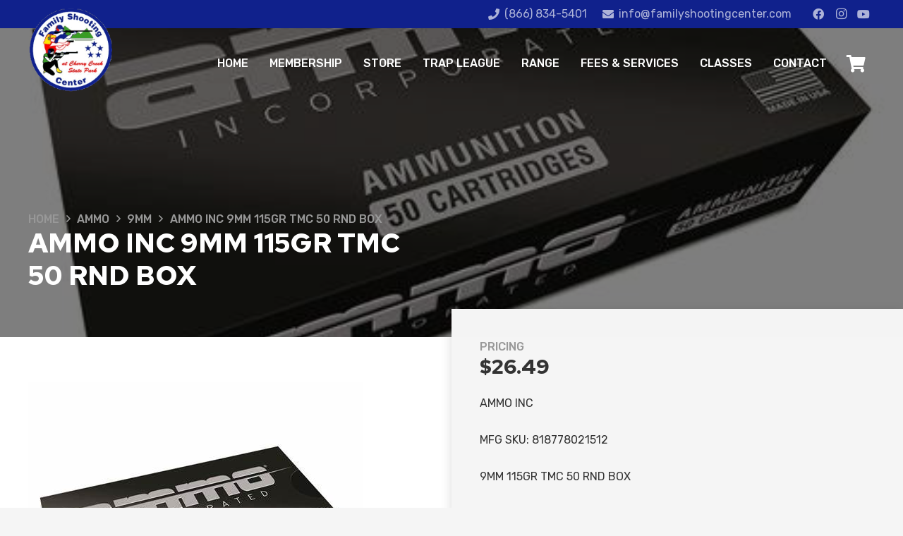

--- FILE ---
content_type: text/html; charset=UTF-8
request_url: https://www.familyshootingcenter.com/product/hoodie-with-logo/
body_size: 23173
content:
<!DOCTYPE HTML>
<html lang="en-US">
<head>
	<meta charset="UTF-8">
<script>
var gform;gform||(document.addEventListener("gform_main_scripts_loaded",function(){gform.scriptsLoaded=!0}),document.addEventListener("gform/theme/scripts_loaded",function(){gform.themeScriptsLoaded=!0}),window.addEventListener("DOMContentLoaded",function(){gform.domLoaded=!0}),gform={domLoaded:!1,scriptsLoaded:!1,themeScriptsLoaded:!1,isFormEditor:()=>"function"==typeof InitializeEditor,callIfLoaded:function(o){return!(!gform.domLoaded||!gform.scriptsLoaded||!gform.themeScriptsLoaded&&!gform.isFormEditor()||(gform.isFormEditor()&&console.warn("The use of gform.initializeOnLoaded() is deprecated in the form editor context and will be removed in Gravity Forms 3.1."),o(),0))},initializeOnLoaded:function(o){gform.callIfLoaded(o)||(document.addEventListener("gform_main_scripts_loaded",()=>{gform.scriptsLoaded=!0,gform.callIfLoaded(o)}),document.addEventListener("gform/theme/scripts_loaded",()=>{gform.themeScriptsLoaded=!0,gform.callIfLoaded(o)}),window.addEventListener("DOMContentLoaded",()=>{gform.domLoaded=!0,gform.callIfLoaded(o)}))},hooks:{action:{},filter:{}},addAction:function(o,r,e,t){gform.addHook("action",o,r,e,t)},addFilter:function(o,r,e,t){gform.addHook("filter",o,r,e,t)},doAction:function(o){gform.doHook("action",o,arguments)},applyFilters:function(o){return gform.doHook("filter",o,arguments)},removeAction:function(o,r){gform.removeHook("action",o,r)},removeFilter:function(o,r,e){gform.removeHook("filter",o,r,e)},addHook:function(o,r,e,t,n){null==gform.hooks[o][r]&&(gform.hooks[o][r]=[]);var d=gform.hooks[o][r];null==n&&(n=r+"_"+d.length),gform.hooks[o][r].push({tag:n,callable:e,priority:t=null==t?10:t})},doHook:function(r,o,e){var t;if(e=Array.prototype.slice.call(e,1),null!=gform.hooks[r][o]&&((o=gform.hooks[r][o]).sort(function(o,r){return o.priority-r.priority}),o.forEach(function(o){"function"!=typeof(t=o.callable)&&(t=window[t]),"action"==r?t.apply(null,e):e[0]=t.apply(null,e)})),"filter"==r)return e[0]},removeHook:function(o,r,t,n){var e;null!=gform.hooks[o][r]&&(e=(e=gform.hooks[o][r]).filter(function(o,r,e){return!!(null!=n&&n!=o.tag||null!=t&&t!=o.priority)}),gform.hooks[o][r]=e)}});
</script>

	<title>AMMO INC 9MM 115GR TMC 50 RND BOX</title><link rel="preload" as="style" href="https://fonts.googleapis.com/css?family=Red%20Hat%20Text%3A700%7CRubik%3A400%2C400italic%2C500%2C700%2C700italic&#038;display=swap" /><link rel="stylesheet" href="https://fonts.googleapis.com/css?family=Red%20Hat%20Text%3A700%7CRubik%3A400%2C400italic%2C500%2C700%2C700italic&#038;display=swap" media="print" onload="this.media='all'" /><noscript><link rel="stylesheet" href="https://fonts.googleapis.com/css?family=Red%20Hat%20Text%3A700%7CRubik%3A400%2C400italic%2C500%2C700%2C700italic&#038;display=swap" /></noscript>
<meta property="product:price:amount" content="27.62">
<meta property="product:price:currency" content="USD">
<meta name="dc.title" content="AMMO INC 9MM 115GR TMC 50 RND BOX">
<meta name="dc.description" content="This is a simple product.">
<meta name="dc.relation" content="https://www.familyshootingcenter.com/product/hoodie-with-logo/">
<meta name="dc.source" content="https://www.familyshootingcenter.com/">
<meta name="dc.language" content="en_US">
<meta name="description" content="This is a simple product.">
<meta name="robots" content="index, follow, max-snippet:-1, max-image-preview:large, max-video-preview:-1">
<link rel="canonical" href="https://www.familyshootingcenter.com/product/hoodie-with-logo/">
<meta property="og:url" content="https://www.familyshootingcenter.com/product/hoodie-with-logo/">
<meta property="og:site_name" content="Family Shooting Center">
<meta property="og:locale" content="en_US">
<meta property="og:type" content="og:product">
<meta property="article:author" content="">
<meta property="article:publisher" content="">
<meta property="og:title" content="AMMO INC 9MM 115GR TMC 50 RND BOX">
<meta property="og:description" content="This is a simple product.">
<meta property="og:image" content="https://www.familyshootingcenter.com/wp-content/uploads/2022/04/AMMOINC-9MM.jpg">
<meta property="og:image:secure_url" content="https://www.familyshootingcenter.com/wp-content/uploads/2022/04/AMMOINC-9MM.jpg">
<meta property="og:image:width" content="474">
<meta property="og:image:height" content="474">
<meta property="fb:pages" content="">
<meta property="fb:admins" content="">
<meta property="fb:app_id" content="">
<meta name="twitter:card" content="summary">
<meta name="twitter:site" content="">
<meta name="twitter:creator" content="">
<meta name="twitter:title" content="AMMO INC 9MM 115GR TMC 50 RND BOX">
<meta name="twitter:description" content="This is a simple product.">
<meta name="twitter:image" content="https://www.familyshootingcenter.com/wp-content/uploads/2022/04/AMMOINC-9MM.jpg">
<link rel='dns-prefetch' href='//www.familyshootingcenter.com' />
<link rel='dns-prefetch' href='//fonts.googleapis.com' />
<link href='https://fonts.gstatic.com' crossorigin rel='preconnect' />
<script type="application/ld+json">{"@context":"https:\/\/schema.org\/","@type":"Product","name":"AMMO INC 9MM 115GR TMC 50 RND BOX","image":"https:\/\/www.familyshootingcenter.com\/wp-content\/uploads\/2022\/04\/AMMOINC-9MM.jpg","description":"This is a simple product.","review":{"@type":"Review","author":{"@type":"Person","name":"Manager"}},"offers":{"@type":"Offer","url":"https:\/\/www.familyshootingcenter.com\/product\/hoodie-with-logo\/","priceCurrency":"USD","price":"26.49","priceValidUntil":"2027-12-31","itemCondition":"https:\/\/schema.org\/NewCondition","availability":"https:\/\/schema.org\/InStock","shippingDetails":[{"@type":"OfferShippingDetails","shippingDestination":[{"@type":"DefinedRegion","addressCountry":"US"}],"shippingRate":{"@type":"MonetaryAmount","value":14.99,"currency":"USD"}},{"@type":"OfferShippingDetails","shippingDestination":[{"@type":"DefinedRegion","addressCountry":"US"}],"shippingRate":{"@type":"MonetaryAmount","value":50,"currency":"USD"}}]}}</script>
<script type="application/ld+json">{"@context":"https:\/\/schema.org","name":"Breadcrumb","@type":"BreadcrumbList","itemListElement":[{"@type":"ListItem","position":1,"item":{"@type":"WebPage","id":"https:\/\/www.familyshootingcenter.com\/store\/#webpage","url":"https:\/\/www.familyshootingcenter.com\/store\/","name":"Store"}},{"@type":"ListItem","position":2,"item":{"@type":"WebPage","id":"https:\/\/www.familyshootingcenter.com\/product\/hoodie-with-logo\/#webpage","url":"https:\/\/www.familyshootingcenter.com\/product\/hoodie-with-logo\/","name":"AMMO INC 9MM 115GR TMC 50 RND BOX"}}]}</script>
<link rel="alternate" title="oEmbed (JSON)" type="application/json+oembed" href="https://www.familyshootingcenter.com/wp-json/oembed/1.0/embed?url=https%3A%2F%2Fwww.familyshootingcenter.com%2Fproduct%2Fhoodie-with-logo%2F" />
<link rel="alternate" title="oEmbed (XML)" type="text/xml+oembed" href="https://www.familyshootingcenter.com/wp-json/oembed/1.0/embed?url=https%3A%2F%2Fwww.familyshootingcenter.com%2Fproduct%2Fhoodie-with-logo%2F&#038;format=xml" />
<meta name="viewport" content="width=device-width, initial-scale=1">
<meta name="SKYPE_TOOLBAR" content="SKYPE_TOOLBAR_PARSER_COMPATIBLE">
<meta name="theme-color" content="#f5f5f5">
<style id='wp-img-auto-sizes-contain-inline-css'>
img:is([sizes=auto i],[sizes^="auto," i]){contain-intrinsic-size:3000px 1500px}
/*# sourceURL=wp-img-auto-sizes-contain-inline-css */
</style>
<style id='classic-theme-styles-inline-css'>
/*! This file is auto-generated */
.wp-block-button__link{color:#fff;background-color:#32373c;border-radius:9999px;box-shadow:none;text-decoration:none;padding:calc(.667em + 2px) calc(1.333em + 2px);font-size:1.125em}.wp-block-file__button{background:#32373c;color:#fff;text-decoration:none}
/*# sourceURL=/wp-includes/css/classic-themes.min.css */
</style>
<link rel='stylesheet' id='photoswipe-css' href='https://www.familyshootingcenter.com/wp-content/plugins/woocommerce/assets/css/photoswipe/photoswipe.min.css?ver=10.0.3' media='all' />
<link rel='stylesheet' id='photoswipe-default-skin-css' href='https://www.familyshootingcenter.com/wp-content/plugins/woocommerce/assets/css/photoswipe/default-skin/default-skin.min.css?ver=10.0.3' media='all' />
<style id='woocommerce-inline-inline-css'>
.woocommerce form .form-row .required { visibility: visible; }
/*# sourceURL=woocommerce-inline-inline-css */
</style>
<link data-minify="1" rel='stylesheet' id='dashicons-css' href='https://www.familyshootingcenter.com/wp-content/cache/min/1/wp-includes/css/dashicons.min.css?ver=1769046829' media='all' />
<link data-minify="1" rel='stylesheet' id='woocommerce-addons-css-css' href='https://www.familyshootingcenter.com/wp-content/cache/min/1/wp-content/plugins/woocommerce-product-addons/assets/css/frontend.css?ver=1769046970' media='all' />
<link data-minify="1" rel='stylesheet' id='brands-styles-css' href='https://www.familyshootingcenter.com/wp-content/cache/min/1/wp-content/plugins/woocommerce/assets/css/brands.css?ver=1769046784' media='all' />

<link rel='stylesheet' id='sv-wc-payment-gateway-payment-form-v5_10_12-css' href='https://www.familyshootingcenter.com/wp-content/plugins/woocommerce-gateway-authorize-net-cim/vendor/skyverge/wc-plugin-framework/woocommerce/payment-gateway/assets/css/frontend/sv-wc-payment-gateway-payment-form.min.css?ver=5.10.12' media='all' />
<link rel='stylesheet' id='simcal-qtip-css' href='https://www.familyshootingcenter.com/wp-content/plugins/google-calendar-events/assets/generated/vendor/jquery.qtip.min.css?ver=3.5.5' media='all' />
<link data-minify="1" rel='stylesheet' id='simcal-default-calendar-grid-css' href='https://www.familyshootingcenter.com/wp-content/cache/min/1/wp-content/plugins/google-calendar-events/assets/generated/default-calendar-grid.min.css?ver=1769046784' media='all' />
<link data-minify="1" rel='stylesheet' id='simcal-default-calendar-list-css' href='https://www.familyshootingcenter.com/wp-content/cache/min/1/wp-content/plugins/google-calendar-events/assets/generated/default-calendar-list.min.css?ver=1769046784' media='all' />
<link data-minify="1" rel='stylesheet' id='enr-frontend-css' href='https://www.familyshootingcenter.com/wp-content/cache/min/1/wp-content/plugins/enhancer-for-woocommerce-subscriptions/assets/css/frontend.css?ver=1769046784' media='all' />
<link data-minify="1" rel='stylesheet' id='us-theme-css' href='https://www.familyshootingcenter.com/wp-content/cache/min/1/wp-content/uploads/us-assets/www.familyshootingcenter.com.css?ver=1769046784' media='all' />
<link data-minify="1" rel='stylesheet' id='child-style-css' href='https://www.familyshootingcenter.com/wp-content/cache/min/1/wp-content/themes/Impreza-child/css/core.css?ver=1769046784' media='all' />
<style id='rocket-lazyload-inline-css'>
.rll-youtube-player{position:relative;padding-bottom:56.23%;height:0;overflow:hidden;max-width:100%;}.rll-youtube-player:focus-within{outline: 2px solid currentColor;outline-offset: 5px;}.rll-youtube-player iframe{position:absolute;top:0;left:0;width:100%;height:100%;z-index:100;background:0 0}.rll-youtube-player img{bottom:0;display:block;left:0;margin:auto;max-width:100%;width:100%;position:absolute;right:0;top:0;border:none;height:auto;-webkit-transition:.4s all;-moz-transition:.4s all;transition:.4s all}.rll-youtube-player img:hover{-webkit-filter:brightness(75%)}.rll-youtube-player .play{height:100%;width:100%;left:0;top:0;position:absolute;background:url(https://www.familyshootingcenter.com/wp-content/plugins/wp-rocket/assets/img/youtube.png) no-repeat center;background-color: transparent !important;cursor:pointer;border:none;}
/*# sourceURL=rocket-lazyload-inline-css */
</style>
<script src="https://www.familyshootingcenter.com/wp-includes/js/jquery/jquery.min.js?ver=3.7.1" id="jquery-core-js"></script>
<script src="https://www.familyshootingcenter.com/wp-content/plugins/woocommerce/assets/js/jquery-blockui/jquery.blockUI.min.js?ver=2.7.0-wc.10.0.3" id="jquery-blockui-js" defer data-wp-strategy="defer"></script>
<script id="wc-add-to-cart-js-extra">
var wc_add_to_cart_params = {"ajax_url":"/wp-admin/admin-ajax.php","wc_ajax_url":"/?wc-ajax=%%endpoint%%","i18n_view_cart":"View cart","cart_url":"https://www.familyshootingcenter.com/cart/","is_cart":"","cart_redirect_after_add":"yes"};
//# sourceURL=wc-add-to-cart-js-extra
</script>
<script src="https://www.familyshootingcenter.com/wp-content/plugins/woocommerce/assets/js/frontend/add-to-cart.min.js?ver=10.0.3" id="wc-add-to-cart-js" defer data-wp-strategy="defer"></script>
<script src="https://www.familyshootingcenter.com/wp-content/plugins/woocommerce/assets/js/photoswipe/photoswipe.min.js?ver=4.1.1-wc.10.0.3" id="photoswipe-js" defer data-wp-strategy="defer"></script>
<script src="https://www.familyshootingcenter.com/wp-content/plugins/woocommerce/assets/js/photoswipe/photoswipe-ui-default.min.js?ver=4.1.1-wc.10.0.3" id="photoswipe-ui-default-js" defer data-wp-strategy="defer"></script>
<script id="wc-single-product-js-extra">
var wc_single_product_params = {"i18n_required_rating_text":"Please select a rating","i18n_rating_options":["1 of 5 stars","2 of 5 stars","3 of 5 stars","4 of 5 stars","5 of 5 stars"],"i18n_product_gallery_trigger_text":"View full-screen image gallery","review_rating_required":"yes","flexslider":{"rtl":false,"animation":"slide","smoothHeight":true,"directionNav":false,"controlNav":"thumbnails","slideshow":false,"animationSpeed":500,"animationLoop":false,"allowOneSlide":false},"zoom_enabled":"","zoom_options":[],"photoswipe_enabled":"1","photoswipe_options":{"shareEl":false,"closeOnScroll":false,"history":false,"hideAnimationDuration":0,"showAnimationDuration":0},"flexslider_enabled":"1"};
//# sourceURL=wc-single-product-js-extra
</script>
<script src="https://www.familyshootingcenter.com/wp-content/plugins/woocommerce/assets/js/frontend/single-product.min.js?ver=10.0.3" id="wc-single-product-js" defer data-wp-strategy="defer"></script>
<script src="https://www.familyshootingcenter.com/wp-content/plugins/woocommerce/assets/js/js-cookie/js.cookie.min.js?ver=2.1.4-wc.10.0.3" id="js-cookie-js" defer data-wp-strategy="defer"></script>
<script id="woocommerce-js-extra">
var woocommerce_params = {"ajax_url":"/wp-admin/admin-ajax.php","wc_ajax_url":"/?wc-ajax=%%endpoint%%","i18n_password_show":"Show password","i18n_password_hide":"Hide password"};
//# sourceURL=woocommerce-js-extra
</script>
<script src="https://www.familyshootingcenter.com/wp-content/plugins/woocommerce/assets/js/frontend/woocommerce.min.js?ver=10.0.3" id="woocommerce-js" defer data-wp-strategy="defer"></script>
<script id="enr-frontend-js-extra">
var enr_frontend_params = {"ajax_url":"https://www.familyshootingcenter.com/wp-admin/admin-ajax.php","is_switch_request":"","subscribe_now_nonce":"39d867496e","subscribe_now_button_text":"Sign up now","single_add_to_cart_text":"Add to cart","hide_variable_limited_notice":""};
//# sourceURL=enr-frontend-js-extra
</script>
<script src="https://www.familyshootingcenter.com/wp-content/plugins/enhancer-for-woocommerce-subscriptions/assets/js/frontend.js?ver=3.0" id="enr-frontend-js"></script>
<link rel="https://api.w.org/" href="https://www.familyshootingcenter.com/wp-json/" /><link rel="alternate" title="JSON" type="application/json" href="https://www.familyshootingcenter.com/wp-json/wp/v2/product/533" />		<script>
			if ( ! /Android|webOS|iPhone|iPad|iPod|BlackBerry|IEMobile|Opera Mini/i.test( navigator.userAgent ) ) {
				var root = document.getElementsByTagName( 'html' )[ 0 ]
				root.className += " no-touch";
			}
		</script>
			<noscript><style>.woocommerce-product-gallery{ opacity: 1 !important; }</style></noscript>
	<style>.breadcrumb {list-style:none;margin:0;padding-inline-start:0;}.breadcrumb li {margin:0;display:inline-block;position:relative;}.breadcrumb li::after{content:' - ';margin-left:5px;margin-right:5px;}.breadcrumb li:last-child::after{display:none}</style><link rel="icon" href="https://www.familyshootingcenter.com/wp-content/uploads/2022/03/logo-150x150.png" sizes="32x32" />
<link rel="icon" href="https://www.familyshootingcenter.com/wp-content/uploads/2022/03/logo.png" sizes="192x192" />
<link rel="apple-touch-icon" href="https://www.familyshootingcenter.com/wp-content/uploads/2022/03/logo.png" />
<meta name="msapplication-TileImage" content="https://www.familyshootingcenter.com/wp-content/uploads/2022/03/logo.png" />
<noscript><style> .wpb_animate_when_almost_visible { opacity: 1; }</style></noscript><noscript><style id="rocket-lazyload-nojs-css">.rll-youtube-player, [data-lazy-src]{display:none !important;}</style></noscript>		<style id="us-icon-fonts">@font-face{font-display:block;font-style:normal;font-family:"fontawesome";font-weight:900;src:url("https://www.familyshootingcenter.com/wp-content/themes/Impreza/fonts/fa-solid-900.woff2?ver=8.6.1") format("woff2"),url("https://www.familyshootingcenter.com/wp-content/themes/Impreza/fonts/fa-solid-900.woff?ver=8.6.1") format("woff")}.fas{font-family:"fontawesome";font-weight:900}@font-face{font-display:block;font-style:normal;font-family:"fontawesome";font-weight:400;src:url("https://www.familyshootingcenter.com/wp-content/themes/Impreza/fonts/fa-regular-400.woff2?ver=8.6.1") format("woff2"),url("https://www.familyshootingcenter.com/wp-content/themes/Impreza/fonts/fa-regular-400.woff?ver=8.6.1") format("woff")}.far{font-family:"fontawesome";font-weight:400}@font-face{font-display:block;font-style:normal;font-family:"fontawesome";font-weight:300;src:url("https://www.familyshootingcenter.com/wp-content/themes/Impreza/fonts/fa-light-300.woff2?ver=8.6.1") format("woff2"),url("https://www.familyshootingcenter.com/wp-content/themes/Impreza/fonts/fa-light-300.woff?ver=8.6.1") format("woff")}.fal{font-family:"fontawesome";font-weight:300}@font-face{font-display:block;font-style:normal;font-family:"Font Awesome 5 Duotone";font-weight:900;src:url("https://www.familyshootingcenter.com/wp-content/themes/Impreza/fonts/fa-duotone-900.woff2?ver=8.6.1") format("woff2"),url("https://www.familyshootingcenter.com/wp-content/themes/Impreza/fonts/fa-duotone-900.woff?ver=8.6.1") format("woff")}.fad{font-family:"Font Awesome 5 Duotone";font-weight:900}.fad{position:relative}.fad:before{position:absolute}.fad:after{opacity:0.4}@font-face{font-display:block;font-style:normal;font-family:"Font Awesome 5 Brands";font-weight:400;src:url("https://www.familyshootingcenter.com/wp-content/themes/Impreza/fonts/fa-brands-400.woff2?ver=8.6.1") format("woff2"),url("https://www.familyshootingcenter.com/wp-content/themes/Impreza/fonts/fa-brands-400.woff?ver=8.6.1") format("woff")}.fab{font-family:"Font Awesome 5 Brands";font-weight:400}@font-face{font-display:block;font-style:normal;font-family:"Material Icons";font-weight:400;src:url("https://www.familyshootingcenter.com/wp-content/themes/Impreza/fonts/material-icons.woff2?ver=8.6.1") format("woff2"),url("https://www.familyshootingcenter.com/wp-content/themes/Impreza/fonts/material-icons.woff?ver=8.6.1") format("woff")}.material-icons{font-family:"Material Icons";font-weight:400}</style>
				<style id="us-header-css"> .l-subheader.at_top,.l-subheader.at_top .w-dropdown-list,.l-subheader.at_top .type_mobile .w-nav-list.level_1{background:var(--color-header-top-bg);color:var(--color-header-top-text)}.no-touch .l-subheader.at_top a:hover,.no-touch .l-header.bg_transparent .l-subheader.at_top .w-dropdown.opened a:hover{color:var(--color-header-top-text-hover)}.l-header.bg_transparent:not(.sticky) .l-subheader.at_top{background:var(--color-header-top-transparent-bg);color:var(--color-header-top-transparent-text)}.no-touch .l-header.bg_transparent:not(.sticky) .at_top .w-cart-link:hover,.no-touch .l-header.bg_transparent:not(.sticky) .at_top .w-text a:hover,.no-touch .l-header.bg_transparent:not(.sticky) .at_top .w-html a:hover,.no-touch .l-header.bg_transparent:not(.sticky) .at_top .w-nav>a:hover,.no-touch .l-header.bg_transparent:not(.sticky) .at_top .w-menu a:hover,.no-touch .l-header.bg_transparent:not(.sticky) .at_top .w-search>a:hover,.no-touch .l-header.bg_transparent:not(.sticky) .at_top .w-dropdown a:hover,.no-touch .l-header.bg_transparent:not(.sticky) .at_top .type_desktop .menu-item.level_1:hover>a{color:var(--color-header-top-transparent-text-hover)}.l-subheader.at_middle,.l-subheader.at_middle .w-dropdown-list,.l-subheader.at_middle .type_mobile .w-nav-list.level_1{background:var(--color-header-middle-bg);color:var(--color-header-middle-text)}.no-touch .l-subheader.at_middle a:hover,.no-touch .l-header.bg_transparent .l-subheader.at_middle .w-dropdown.opened a:hover{color:var(--color-header-middle-text-hover)}.l-header.bg_transparent:not(.sticky) .l-subheader.at_middle{background:var(--color-header-transparent-bg);color:var(--color-header-transparent-text)}.no-touch .l-header.bg_transparent:not(.sticky) .at_middle .w-cart-link:hover,.no-touch .l-header.bg_transparent:not(.sticky) .at_middle .w-text a:hover,.no-touch .l-header.bg_transparent:not(.sticky) .at_middle .w-html a:hover,.no-touch .l-header.bg_transparent:not(.sticky) .at_middle .w-nav>a:hover,.no-touch .l-header.bg_transparent:not(.sticky) .at_middle .w-menu a:hover,.no-touch .l-header.bg_transparent:not(.sticky) .at_middle .w-search>a:hover,.no-touch .l-header.bg_transparent:not(.sticky) .at_middle .w-dropdown a:hover,.no-touch .l-header.bg_transparent:not(.sticky) .at_middle .type_desktop .menu-item.level_1:hover>a{color:var(--color-header-transparent-text-hover)}.header_ver .l-header{background:var(--color-header-middle-bg);color:var(--color-header-middle-text)}@media (min-width:1281px){.hidden_for_default{display:none!important}.l-subheader.at_bottom{display:none}.l-header{position:relative;z-index:111;width:100%}.l-subheader{margin:0 auto}.l-subheader.width_full{padding-left:1.5rem;padding-right:1.5rem}.l-subheader-h{display:flex;align-items:center;position:relative;margin:0 auto;height:inherit}.w-header-show{display:none}.l-header.pos_fixed{position:fixed;left:0}.l-header.pos_fixed:not(.notransition) .l-subheader{transition-property:transform,background,box-shadow,line-height,height;transition-duration:0.3s;transition-timing-function:cubic-bezier(.78,.13,.15,.86)}.header_hor .l-header.sticky_auto_hide{transition:transform 0.3s cubic-bezier(.78,.13,.15,.86) 0.1s}.header_hor .l-header.sticky_auto_hide.down{transform:translateY(-110%)}.l-header.bg_transparent:not(.sticky) .l-subheader{box-shadow:none!important;background:none}.l-header.bg_transparent~.l-main .l-section.width_full.height_auto:first-of-type>.l-section-h{padding-top:0!important;padding-bottom:0!important}.l-header.pos_static.bg_transparent{position:absolute;left:0}.l-subheader.width_full .l-subheader-h{max-width:none!important}.l-header.shadow_thin .l-subheader.at_middle,.l-header.shadow_thin .l-subheader.at_bottom{box-shadow:0 1px 0 rgba(0,0,0,0.08)}.l-header.shadow_wide .l-subheader.at_middle,.l-header.shadow_wide .l-subheader.at_bottom{box-shadow:0 3px 5px -1px rgba(0,0,0,0.1),0 2px 1px -1px rgba(0,0,0,0.05)}.header_hor .l-subheader-cell>.w-cart{margin-left:0;margin-right:0}:root{--header-height:140px;--header-sticky-height:60px}.l-header:before{content:'140'}.l-header.sticky:before{content:'60'}.l-subheader.at_top{line-height:40px;height:40px}.l-header.sticky .l-subheader.at_top{line-height:0px;height:0px;overflow:hidden}.l-subheader.at_middle{line-height:100px;height:100px}.l-header.sticky .l-subheader.at_middle{line-height:60px;height:60px}.l-subheader.at_bottom{line-height:50px;height:50px}.l-header.sticky .l-subheader.at_bottom{line-height:50px;height:50px}.headerinpos_above .l-header.pos_fixed{overflow:hidden;transition:transform 0.3s;transform:translate3d(0,-100%,0)}.headerinpos_above .l-header.pos_fixed.sticky{overflow:visible;transform:none}.headerinpos_above .l-header.pos_fixed~.l-section>.l-section-h,.headerinpos_above .l-header.pos_fixed~.l-main .l-section:first-of-type>.l-section-h{padding-top:0!important}.headerinpos_below .l-header.pos_fixed:not(.sticky){position:absolute;top:100%}.headerinpos_below .l-header.pos_fixed~.l-main>.l-section:first-of-type>.l-section-h{padding-top:0!important}.headerinpos_below .l-header.pos_fixed~.l-main .l-section.full_height:nth-of-type(2){min-height:100vh}.headerinpos_below .l-header.pos_fixed~.l-main>.l-section:nth-of-type(2)>.l-section-h{padding-top:var(--header-height)}.headerinpos_bottom .l-header.pos_fixed:not(.sticky){position:absolute;top:100vh}.headerinpos_bottom .l-header.pos_fixed~.l-main>.l-section:first-of-type>.l-section-h{padding-top:0!important}.headerinpos_bottom .l-header.pos_fixed~.l-main>.l-section:first-of-type>.l-section-h{padding-bottom:var(--header-height)}.headerinpos_bottom .l-header.pos_fixed.bg_transparent~.l-main .l-section.valign_center:not(.height_auto):first-of-type>.l-section-h{top:calc( var(--header-height) / 2 )}.headerinpos_bottom .l-header.pos_fixed:not(.sticky) .w-cart-dropdown,.headerinpos_bottom .l-header.pos_fixed:not(.sticky) .w-nav.type_desktop .w-nav-list.level_2{bottom:100%;transform-origin:0 100%}.headerinpos_bottom .l-header.pos_fixed:not(.sticky) .w-nav.type_mobile.m_layout_dropdown .w-nav-list.level_1{top:auto;bottom:100%;box-shadow:var(--box-shadow-up)}.headerinpos_bottom .l-header.pos_fixed:not(.sticky) .w-nav.type_desktop .w-nav-list.level_3,.headerinpos_bottom .l-header.pos_fixed:not(.sticky) .w-nav.type_desktop .w-nav-list.level_4{top:auto;bottom:0;transform-origin:0 100%}.headerinpos_bottom .l-header.pos_fixed:not(.sticky) .w-dropdown-list{top:auto;bottom:-0.4em;padding-top:0.4em;padding-bottom:2.4em}.admin-bar .l-header.pos_static.bg_solid~.l-main .l-section.full_height:first-of-type{min-height:calc( 100vh - var(--header-height) - 32px )}.admin-bar .l-header.pos_fixed:not(.sticky_auto_hide)~.l-main .l-section.full_height:not(:first-of-type){min-height:calc( 100vh - var(--header-sticky-height) - 32px )}.admin-bar.headerinpos_below .l-header.pos_fixed~.l-main .l-section.full_height:nth-of-type(2){min-height:calc(100vh - 32px)}}@media (min-width:1025px) and (max-width:1280px){.hidden_for_default{display:none!important}.l-subheader.at_bottom{display:none}.l-header{position:relative;z-index:111;width:100%}.l-subheader{margin:0 auto}.l-subheader.width_full{padding-left:1.5rem;padding-right:1.5rem}.l-subheader-h{display:flex;align-items:center;position:relative;margin:0 auto;height:inherit}.w-header-show{display:none}.l-header.pos_fixed{position:fixed;left:0}.l-header.pos_fixed:not(.notransition) .l-subheader{transition-property:transform,background,box-shadow,line-height,height;transition-duration:0.3s;transition-timing-function:cubic-bezier(.78,.13,.15,.86)}.header_hor .l-header.sticky_auto_hide{transition:transform 0.3s cubic-bezier(.78,.13,.15,.86) 0.1s}.header_hor .l-header.sticky_auto_hide.down{transform:translateY(-110%)}.l-header.bg_transparent:not(.sticky) .l-subheader{box-shadow:none!important;background:none}.l-header.bg_transparent~.l-main .l-section.width_full.height_auto:first-of-type>.l-section-h{padding-top:0!important;padding-bottom:0!important}.l-header.pos_static.bg_transparent{position:absolute;left:0}.l-subheader.width_full .l-subheader-h{max-width:none!important}.l-header.shadow_thin .l-subheader.at_middle,.l-header.shadow_thin .l-subheader.at_bottom{box-shadow:0 1px 0 rgba(0,0,0,0.08)}.l-header.shadow_wide .l-subheader.at_middle,.l-header.shadow_wide .l-subheader.at_bottom{box-shadow:0 3px 5px -1px rgba(0,0,0,0.1),0 2px 1px -1px rgba(0,0,0,0.05)}.header_hor .l-subheader-cell>.w-cart{margin-left:0;margin-right:0}:root{--header-height:140px;--header-sticky-height:60px}.l-header:before{content:'140'}.l-header.sticky:before{content:'60'}.l-subheader.at_top{line-height:40px;height:40px}.l-header.sticky .l-subheader.at_top{line-height:0px;height:0px;overflow:hidden}.l-subheader.at_middle{line-height:100px;height:100px}.l-header.sticky .l-subheader.at_middle{line-height:60px;height:60px}.l-subheader.at_bottom{line-height:50px;height:50px}.l-header.sticky .l-subheader.at_bottom{line-height:50px;height:50px}.headerinpos_above .l-header.pos_fixed{overflow:hidden;transition:transform 0.3s;transform:translate3d(0,-100%,0)}.headerinpos_above .l-header.pos_fixed.sticky{overflow:visible;transform:none}.headerinpos_above .l-header.pos_fixed~.l-section>.l-section-h,.headerinpos_above .l-header.pos_fixed~.l-main .l-section:first-of-type>.l-section-h{padding-top:0!important}.headerinpos_below .l-header.pos_fixed:not(.sticky){position:absolute;top:100%}.headerinpos_below .l-header.pos_fixed~.l-main>.l-section:first-of-type>.l-section-h{padding-top:0!important}.headerinpos_below .l-header.pos_fixed~.l-main .l-section.full_height:nth-of-type(2){min-height:100vh}.headerinpos_below .l-header.pos_fixed~.l-main>.l-section:nth-of-type(2)>.l-section-h{padding-top:var(--header-height)}.headerinpos_bottom .l-header.pos_fixed:not(.sticky){position:absolute;top:100vh}.headerinpos_bottom .l-header.pos_fixed~.l-main>.l-section:first-of-type>.l-section-h{padding-top:0!important}.headerinpos_bottom .l-header.pos_fixed~.l-main>.l-section:first-of-type>.l-section-h{padding-bottom:var(--header-height)}.headerinpos_bottom .l-header.pos_fixed.bg_transparent~.l-main .l-section.valign_center:not(.height_auto):first-of-type>.l-section-h{top:calc( var(--header-height) / 2 )}.headerinpos_bottom .l-header.pos_fixed:not(.sticky) .w-cart-dropdown,.headerinpos_bottom .l-header.pos_fixed:not(.sticky) .w-nav.type_desktop .w-nav-list.level_2{bottom:100%;transform-origin:0 100%}.headerinpos_bottom .l-header.pos_fixed:not(.sticky) .w-nav.type_mobile.m_layout_dropdown .w-nav-list.level_1{top:auto;bottom:100%;box-shadow:var(--box-shadow-up)}.headerinpos_bottom .l-header.pos_fixed:not(.sticky) .w-nav.type_desktop .w-nav-list.level_3,.headerinpos_bottom .l-header.pos_fixed:not(.sticky) .w-nav.type_desktop .w-nav-list.level_4{top:auto;bottom:0;transform-origin:0 100%}.headerinpos_bottom .l-header.pos_fixed:not(.sticky) .w-dropdown-list{top:auto;bottom:-0.4em;padding-top:0.4em;padding-bottom:2.4em}.admin-bar .l-header.pos_static.bg_solid~.l-main .l-section.full_height:first-of-type{min-height:calc( 100vh - var(--header-height) - 32px )}.admin-bar .l-header.pos_fixed:not(.sticky_auto_hide)~.l-main .l-section.full_height:not(:first-of-type){min-height:calc( 100vh - var(--header-sticky-height) - 32px )}.admin-bar.headerinpos_below .l-header.pos_fixed~.l-main .l-section.full_height:nth-of-type(2){min-height:calc(100vh - 32px)}}@media (min-width:601px) and (max-width:1024px){.hidden_for_default{display:none!important}.l-subheader.at_bottom{display:none}.l-header{position:relative;z-index:111;width:100%}.l-subheader{margin:0 auto}.l-subheader.width_full{padding-left:1.5rem;padding-right:1.5rem}.l-subheader-h{display:flex;align-items:center;position:relative;margin:0 auto;height:inherit}.w-header-show{display:none}.l-header.pos_fixed{position:fixed;left:0}.l-header.pos_fixed:not(.notransition) .l-subheader{transition-property:transform,background,box-shadow,line-height,height;transition-duration:0.3s;transition-timing-function:cubic-bezier(.78,.13,.15,.86)}.header_hor .l-header.sticky_auto_hide{transition:transform 0.3s cubic-bezier(.78,.13,.15,.86) 0.1s}.header_hor .l-header.sticky_auto_hide.down{transform:translateY(-110%)}.l-header.bg_transparent:not(.sticky) .l-subheader{box-shadow:none!important;background:none}.l-header.bg_transparent~.l-main .l-section.width_full.height_auto:first-of-type>.l-section-h{padding-top:0!important;padding-bottom:0!important}.l-header.pos_static.bg_transparent{position:absolute;left:0}.l-subheader.width_full .l-subheader-h{max-width:none!important}.l-header.shadow_thin .l-subheader.at_middle,.l-header.shadow_thin .l-subheader.at_bottom{box-shadow:0 1px 0 rgba(0,0,0,0.08)}.l-header.shadow_wide .l-subheader.at_middle,.l-header.shadow_wide .l-subheader.at_bottom{box-shadow:0 3px 5px -1px rgba(0,0,0,0.1),0 2px 1px -1px rgba(0,0,0,0.05)}.header_hor .l-subheader-cell>.w-cart{margin-left:0;margin-right:0}:root{--header-height:120px;--header-sticky-height:60px}.l-header:before{content:'120'}.l-header.sticky:before{content:'60'}.l-subheader.at_top{line-height:40px;height:40px}.l-header.sticky .l-subheader.at_top{line-height:0px;height:0px;overflow:hidden}.l-subheader.at_middle{line-height:80px;height:80px}.l-header.sticky .l-subheader.at_middle{line-height:60px;height:60px}.l-subheader.at_bottom{line-height:50px;height:50px}.l-header.sticky .l-subheader.at_bottom{line-height:50px;height:50px}}@media (max-width:600px){.hidden_for_default{display:none!important}.l-subheader.at_bottom{display:none}.l-header{position:relative;z-index:111;width:100%}.l-subheader{margin:0 auto}.l-subheader.width_full{padding-left:1.5rem;padding-right:1.5rem}.l-subheader-h{display:flex;align-items:center;position:relative;margin:0 auto;height:inherit}.w-header-show{display:none}.l-header.pos_fixed{position:fixed;left:0}.l-header.pos_fixed:not(.notransition) .l-subheader{transition-property:transform,background,box-shadow,line-height,height;transition-duration:0.3s;transition-timing-function:cubic-bezier(.78,.13,.15,.86)}.header_hor .l-header.sticky_auto_hide{transition:transform 0.3s cubic-bezier(.78,.13,.15,.86) 0.1s}.header_hor .l-header.sticky_auto_hide.down{transform:translateY(-110%)}.l-header.bg_transparent:not(.sticky) .l-subheader{box-shadow:none!important;background:none}.l-header.bg_transparent~.l-main .l-section.width_full.height_auto:first-of-type>.l-section-h{padding-top:0!important;padding-bottom:0!important}.l-header.pos_static.bg_transparent{position:absolute;left:0}.l-subheader.width_full .l-subheader-h{max-width:none!important}.l-header.shadow_thin .l-subheader.at_middle,.l-header.shadow_thin .l-subheader.at_bottom{box-shadow:0 1px 0 rgba(0,0,0,0.08)}.l-header.shadow_wide .l-subheader.at_middle,.l-header.shadow_wide .l-subheader.at_bottom{box-shadow:0 3px 5px -1px rgba(0,0,0,0.1),0 2px 1px -1px rgba(0,0,0,0.05)}.header_hor .l-subheader-cell>.w-cart{margin-left:0;margin-right:0}:root{--header-height:100px;--header-sticky-height:60px}.l-header:before{content:'100'}.l-header.sticky:before{content:'60'}.l-subheader.at_top{line-height:40px;height:40px}.l-header.sticky .l-subheader.at_top{line-height:0px;height:0px;overflow:hidden}.l-subheader.at_middle{line-height:60px;height:60px}.l-header.sticky .l-subheader.at_middle{line-height:60px;height:60px}.l-subheader.at_bottom{line-height:50px;height:50px}.l-header.sticky .l-subheader.at_bottom{line-height:50px;height:50px}}@media (min-width:1281px){.ush_image_1{height:120px!important}.l-header.sticky .ush_image_1{height:50px!important}}@media (min-width:1025px) and (max-width:1280px){.ush_image_1{height:120px!important}.l-header.sticky .ush_image_1{height:50px!important}}@media (min-width:601px) and (max-width:1024px){.ush_image_1{height:100px!important}.l-header.sticky .ush_image_1{height:50px!important}}@media (max-width:600px){.ush_image_1{height:80px!important}.l-header.sticky .ush_image_1{height:50px!important}}.header_hor .ush_menu_1.type_desktop .menu-item.level_1>a:not(.w-btn){padding-left:15px;padding-right:15px}.header_hor .ush_menu_1.type_desktop .menu-item.level_1>a.w-btn{margin-left:15px;margin-right:15px}.header_hor .ush_menu_1.type_desktop.align-edges>.w-nav-list.level_1{margin-left:-15px;margin-right:-15px}.header_ver .ush_menu_1.type_desktop .menu-item.level_1>a:not(.w-btn){padding-top:15px;padding-bottom:15px}.header_ver .ush_menu_1.type_desktop .menu-item.level_1>a.w-btn{margin-top:15px;margin-bottom:15px}.ush_menu_1.type_desktop .menu-item-has-children.level_1>a>.w-nav-arrow{display:inline-block}.ush_menu_1.type_desktop .menu-item:not(.level_1){font-size:1rem}.ush_menu_1.type_mobile .w-nav-anchor.level_1,.ush_menu_1.type_mobile .w-nav-anchor.level_1 + .w-nav-arrow{font-size:1rem}.ush_menu_1.type_mobile .w-nav-anchor:not(.level_1),.ush_menu_1.type_mobile .w-nav-anchor:not(.level_1) + .w-nav-arrow{font-size:0.9rem}@media (min-width:1281px){.ush_menu_1 .w-nav-icon{font-size:36px}}@media (min-width:1025px) and (max-width:1280px){.ush_menu_1 .w-nav-icon{font-size:32px}}@media (min-width:601px) and (max-width:1024px){.ush_menu_1 .w-nav-icon{font-size:28px}}@media (max-width:600px){.ush_menu_1 .w-nav-icon{font-size:24px}}.ush_menu_1 .w-nav-icon>div{border-width:3px}@media screen and (max-width:1099px){.w-nav.ush_menu_1>.w-nav-list.level_1{display:none}.ush_menu_1 .w-nav-control{display:block}}.ush_menu_1 .menu-item.level_1>a:not(.w-btn):focus,.no-touch .ush_menu_1 .menu-item.level_1.opened>a:not(.w-btn),.no-touch .ush_menu_1 .menu-item.level_1:hover>a:not(.w-btn){background:;color:var(--color-header-transparent-text-hover)}.ush_menu_1 .menu-item.level_1.current-menu-item>a:not(.w-btn),.ush_menu_1 .menu-item.level_1.current-menu-ancestor>a:not(.w-btn),.ush_menu_1 .menu-item.level_1.current-page-ancestor>a:not(.w-btn){background:;color:}.l-header.bg_transparent:not(.sticky) .ush_menu_1.type_desktop .menu-item.level_1.current-menu-item>a:not(.w-btn),.l-header.bg_transparent:not(.sticky) .ush_menu_1.type_desktop .menu-item.level_1.current-menu-ancestor>a:not(.w-btn),.l-header.bg_transparent:not(.sticky) .ush_menu_1.type_desktop .menu-item.level_1.current-page-ancestor>a:not(.w-btn){background:;color:}.ush_menu_1 .w-nav-list:not(.level_1){background:var(--color-header-middle-bg);color:var(--color-header-middle-text)}.no-touch .ush_menu_1 .menu-item:not(.level_1)>a:focus,.no-touch .ush_menu_1 .menu-item:not(.level_1):hover>a{background:transparent;color:var(--color-header-middle-text-hover)}.ush_menu_1 .menu-item:not(.level_1).current-menu-item>a,.ush_menu_1 .menu-item:not(.level_1).current-menu-ancestor>a,.ush_menu_1 .menu-item:not(.level_1).current-page-ancestor>a{background:transparent;color:var(--color-header-middle-text-hover)}.ush_socials_1 .w-socials-list{margin:-0em}.ush_socials_1 .w-socials-item{padding:0em}@media (min-width:1281px){.ush_cart_1 .w-cart-link{font-size:26px}}@media (min-width:1025px) and (max-width:1280px){.ush_cart_1 .w-cart-link{font-size:24px}}@media (min-width:601px) and (max-width:1024px){.ush_cart_1 .w-cart-link{font-size:22px}}@media (max-width:600px){.ush_cart_1 .w-cart-link{font-size:20px}}.ush_menu_1{font-weight:500!important;text-transform:uppercase!important}</style>
		<style id="us-design-options-css">.us_custom_4a593b65{animation-name:aft!important}.us_custom_defac766{color:var(--color-content-faded)!important;font-weight:500!important;text-transform:uppercase!important;animation-name:afl!important;animation-delay:0.5s!important}.us_custom_20496e48{margin-bottom:0!important;animation-name:afl!important;animation-delay:250ms!important}.us_custom_7e20fa79{animation-name:afl!important}.us_custom_60e9caca{animation-name:afb!important}.us_custom_c31f625f{width:100%!important;max-width:calc(640px - 2.5rem)!important}.us_custom_a518f36e{animation-name:fade!important}.us_custom_7bdf6b4d{color:var(--color-content-faded)!important;font-weight:500!important;text-transform:uppercase!important}.us_custom_d59cad77{font-family:var(--font-h1)!important;font-weight:700!important;font-size:1.8rem!important}.us_custom_fc55acc7{padding-bottom:0.5rem!important;border-bottom-width:1px!important;border-color:#ffffff!important;border-bottom-style:dotted!important}.us_custom_4e5c0647{text-align:center!important;font-size:0.9rem!important;line-height:1.7!important}@media (min-width:1025px) and (max-width:1280px){.us_custom_c31f625f{width:100%!important;max-width:calc(640px - 2.5rem)!important}}@media (min-width:601px) and (max-width:1024px){.us_custom_c31f625f{width:100%!important;max-width:100%!important}}@media (max-width:600px){.us_custom_c31f625f{width:100%!important;max-width:100%!important}}</style><link data-minify="1" rel='stylesheet' id='wc-blocks-style-css' href='https://www.familyshootingcenter.com/wp-content/cache/min/1/wp-content/plugins/woocommerce/assets/client/blocks/wc-blocks.css?ver=1769046784' media='all' />
<style id='global-styles-inline-css'>
:root{--wp--preset--aspect-ratio--square: 1;--wp--preset--aspect-ratio--4-3: 4/3;--wp--preset--aspect-ratio--3-4: 3/4;--wp--preset--aspect-ratio--3-2: 3/2;--wp--preset--aspect-ratio--2-3: 2/3;--wp--preset--aspect-ratio--16-9: 16/9;--wp--preset--aspect-ratio--9-16: 9/16;--wp--preset--color--black: #000000;--wp--preset--color--cyan-bluish-gray: #abb8c3;--wp--preset--color--white: #ffffff;--wp--preset--color--pale-pink: #f78da7;--wp--preset--color--vivid-red: #cf2e2e;--wp--preset--color--luminous-vivid-orange: #ff6900;--wp--preset--color--luminous-vivid-amber: #fcb900;--wp--preset--color--light-green-cyan: #7bdcb5;--wp--preset--color--vivid-green-cyan: #00d084;--wp--preset--color--pale-cyan-blue: #8ed1fc;--wp--preset--color--vivid-cyan-blue: #0693e3;--wp--preset--color--vivid-purple: #9b51e0;--wp--preset--gradient--vivid-cyan-blue-to-vivid-purple: linear-gradient(135deg,rgb(6,147,227) 0%,rgb(155,81,224) 100%);--wp--preset--gradient--light-green-cyan-to-vivid-green-cyan: linear-gradient(135deg,rgb(122,220,180) 0%,rgb(0,208,130) 100%);--wp--preset--gradient--luminous-vivid-amber-to-luminous-vivid-orange: linear-gradient(135deg,rgb(252,185,0) 0%,rgb(255,105,0) 100%);--wp--preset--gradient--luminous-vivid-orange-to-vivid-red: linear-gradient(135deg,rgb(255,105,0) 0%,rgb(207,46,46) 100%);--wp--preset--gradient--very-light-gray-to-cyan-bluish-gray: linear-gradient(135deg,rgb(238,238,238) 0%,rgb(169,184,195) 100%);--wp--preset--gradient--cool-to-warm-spectrum: linear-gradient(135deg,rgb(74,234,220) 0%,rgb(151,120,209) 20%,rgb(207,42,186) 40%,rgb(238,44,130) 60%,rgb(251,105,98) 80%,rgb(254,248,76) 100%);--wp--preset--gradient--blush-light-purple: linear-gradient(135deg,rgb(255,206,236) 0%,rgb(152,150,240) 100%);--wp--preset--gradient--blush-bordeaux: linear-gradient(135deg,rgb(254,205,165) 0%,rgb(254,45,45) 50%,rgb(107,0,62) 100%);--wp--preset--gradient--luminous-dusk: linear-gradient(135deg,rgb(255,203,112) 0%,rgb(199,81,192) 50%,rgb(65,88,208) 100%);--wp--preset--gradient--pale-ocean: linear-gradient(135deg,rgb(255,245,203) 0%,rgb(182,227,212) 50%,rgb(51,167,181) 100%);--wp--preset--gradient--electric-grass: linear-gradient(135deg,rgb(202,248,128) 0%,rgb(113,206,126) 100%);--wp--preset--gradient--midnight: linear-gradient(135deg,rgb(2,3,129) 0%,rgb(40,116,252) 100%);--wp--preset--font-size--small: 13px;--wp--preset--font-size--medium: 20px;--wp--preset--font-size--large: 36px;--wp--preset--font-size--x-large: 42px;--wp--preset--spacing--20: 0.44rem;--wp--preset--spacing--30: 0.67rem;--wp--preset--spacing--40: 1rem;--wp--preset--spacing--50: 1.5rem;--wp--preset--spacing--60: 2.25rem;--wp--preset--spacing--70: 3.38rem;--wp--preset--spacing--80: 5.06rem;--wp--preset--shadow--natural: 6px 6px 9px rgba(0, 0, 0, 0.2);--wp--preset--shadow--deep: 12px 12px 50px rgba(0, 0, 0, 0.4);--wp--preset--shadow--sharp: 6px 6px 0px rgba(0, 0, 0, 0.2);--wp--preset--shadow--outlined: 6px 6px 0px -3px rgb(255, 255, 255), 6px 6px rgb(0, 0, 0);--wp--preset--shadow--crisp: 6px 6px 0px rgb(0, 0, 0);}:where(.is-layout-flex){gap: 0.5em;}:where(.is-layout-grid){gap: 0.5em;}body .is-layout-flex{display: flex;}.is-layout-flex{flex-wrap: wrap;align-items: center;}.is-layout-flex > :is(*, div){margin: 0;}body .is-layout-grid{display: grid;}.is-layout-grid > :is(*, div){margin: 0;}:where(.wp-block-columns.is-layout-flex){gap: 2em;}:where(.wp-block-columns.is-layout-grid){gap: 2em;}:where(.wp-block-post-template.is-layout-flex){gap: 1.25em;}:where(.wp-block-post-template.is-layout-grid){gap: 1.25em;}.has-black-color{color: var(--wp--preset--color--black) !important;}.has-cyan-bluish-gray-color{color: var(--wp--preset--color--cyan-bluish-gray) !important;}.has-white-color{color: var(--wp--preset--color--white) !important;}.has-pale-pink-color{color: var(--wp--preset--color--pale-pink) !important;}.has-vivid-red-color{color: var(--wp--preset--color--vivid-red) !important;}.has-luminous-vivid-orange-color{color: var(--wp--preset--color--luminous-vivid-orange) !important;}.has-luminous-vivid-amber-color{color: var(--wp--preset--color--luminous-vivid-amber) !important;}.has-light-green-cyan-color{color: var(--wp--preset--color--light-green-cyan) !important;}.has-vivid-green-cyan-color{color: var(--wp--preset--color--vivid-green-cyan) !important;}.has-pale-cyan-blue-color{color: var(--wp--preset--color--pale-cyan-blue) !important;}.has-vivid-cyan-blue-color{color: var(--wp--preset--color--vivid-cyan-blue) !important;}.has-vivid-purple-color{color: var(--wp--preset--color--vivid-purple) !important;}.has-black-background-color{background-color: var(--wp--preset--color--black) !important;}.has-cyan-bluish-gray-background-color{background-color: var(--wp--preset--color--cyan-bluish-gray) !important;}.has-white-background-color{background-color: var(--wp--preset--color--white) !important;}.has-pale-pink-background-color{background-color: var(--wp--preset--color--pale-pink) !important;}.has-vivid-red-background-color{background-color: var(--wp--preset--color--vivid-red) !important;}.has-luminous-vivid-orange-background-color{background-color: var(--wp--preset--color--luminous-vivid-orange) !important;}.has-luminous-vivid-amber-background-color{background-color: var(--wp--preset--color--luminous-vivid-amber) !important;}.has-light-green-cyan-background-color{background-color: var(--wp--preset--color--light-green-cyan) !important;}.has-vivid-green-cyan-background-color{background-color: var(--wp--preset--color--vivid-green-cyan) !important;}.has-pale-cyan-blue-background-color{background-color: var(--wp--preset--color--pale-cyan-blue) !important;}.has-vivid-cyan-blue-background-color{background-color: var(--wp--preset--color--vivid-cyan-blue) !important;}.has-vivid-purple-background-color{background-color: var(--wp--preset--color--vivid-purple) !important;}.has-black-border-color{border-color: var(--wp--preset--color--black) !important;}.has-cyan-bluish-gray-border-color{border-color: var(--wp--preset--color--cyan-bluish-gray) !important;}.has-white-border-color{border-color: var(--wp--preset--color--white) !important;}.has-pale-pink-border-color{border-color: var(--wp--preset--color--pale-pink) !important;}.has-vivid-red-border-color{border-color: var(--wp--preset--color--vivid-red) !important;}.has-luminous-vivid-orange-border-color{border-color: var(--wp--preset--color--luminous-vivid-orange) !important;}.has-luminous-vivid-amber-border-color{border-color: var(--wp--preset--color--luminous-vivid-amber) !important;}.has-light-green-cyan-border-color{border-color: var(--wp--preset--color--light-green-cyan) !important;}.has-vivid-green-cyan-border-color{border-color: var(--wp--preset--color--vivid-green-cyan) !important;}.has-pale-cyan-blue-border-color{border-color: var(--wp--preset--color--pale-cyan-blue) !important;}.has-vivid-cyan-blue-border-color{border-color: var(--wp--preset--color--vivid-cyan-blue) !important;}.has-vivid-purple-border-color{border-color: var(--wp--preset--color--vivid-purple) !important;}.has-vivid-cyan-blue-to-vivid-purple-gradient-background{background: var(--wp--preset--gradient--vivid-cyan-blue-to-vivid-purple) !important;}.has-light-green-cyan-to-vivid-green-cyan-gradient-background{background: var(--wp--preset--gradient--light-green-cyan-to-vivid-green-cyan) !important;}.has-luminous-vivid-amber-to-luminous-vivid-orange-gradient-background{background: var(--wp--preset--gradient--luminous-vivid-amber-to-luminous-vivid-orange) !important;}.has-luminous-vivid-orange-to-vivid-red-gradient-background{background: var(--wp--preset--gradient--luminous-vivid-orange-to-vivid-red) !important;}.has-very-light-gray-to-cyan-bluish-gray-gradient-background{background: var(--wp--preset--gradient--very-light-gray-to-cyan-bluish-gray) !important;}.has-cool-to-warm-spectrum-gradient-background{background: var(--wp--preset--gradient--cool-to-warm-spectrum) !important;}.has-blush-light-purple-gradient-background{background: var(--wp--preset--gradient--blush-light-purple) !important;}.has-blush-bordeaux-gradient-background{background: var(--wp--preset--gradient--blush-bordeaux) !important;}.has-luminous-dusk-gradient-background{background: var(--wp--preset--gradient--luminous-dusk) !important;}.has-pale-ocean-gradient-background{background: var(--wp--preset--gradient--pale-ocean) !important;}.has-electric-grass-gradient-background{background: var(--wp--preset--gradient--electric-grass) !important;}.has-midnight-gradient-background{background: var(--wp--preset--gradient--midnight) !important;}.has-small-font-size{font-size: var(--wp--preset--font-size--small) !important;}.has-medium-font-size{font-size: var(--wp--preset--font-size--medium) !important;}.has-large-font-size{font-size: var(--wp--preset--font-size--large) !important;}.has-x-large-font-size{font-size: var(--wp--preset--font-size--x-large) !important;}
/*# sourceURL=global-styles-inline-css */
</style>
<link data-minify="1" rel='stylesheet' id='gform_basic-css' href='https://www.familyshootingcenter.com/wp-content/cache/min/1/wp-content/plugins/gravityforms/assets/css/dist/basic.min.css?ver=1769046784' media='all' />
<link rel='stylesheet' id='gform_theme_components-css' href='https://www.familyshootingcenter.com/wp-content/plugins/gravityforms/assets/css/dist/theme-components.min.css?ver=2.9.13' media='all' />
<link rel='stylesheet' id='gform_theme-css' href='https://www.familyshootingcenter.com/wp-content/plugins/gravityforms/assets/css/dist/theme.min.css?ver=2.9.13' media='all' />
</head>
<body class="wp-singular product-template-default single single-product postid-533 wp-theme-Impreza wp-child-theme-Impreza-child l-body Impreza_8.6.1 us-core_8.6.1 header_hor headerinpos_top state_default theme-Impreza woocommerce woocommerce-page woocommerce-no-js us-woo-cart_compact wpb-js-composer js-comp-ver-6.8.0 vc_responsive" itemscope itemtype="https://schema.org/WebPage">

<div class="l-canvas type_wide">
	<header id="page-header" class="l-header pos_fixed shadow_thin bg_transparent id_7" itemscope itemtype="https://schema.org/WPHeader"><div class="l-subheader at_top"><div class="l-subheader-h"><div class="l-subheader-cell at_left"></div><div class="l-subheader-cell at_center"></div><div class="l-subheader-cell at_right"><div class="w-text hidden_for_tablets hidden_for_mobiles ush_text_2 nowrap"><a href="tel:(866) 834-5401 " class="w-text-h"><i class="fas fa-phone"></i><span class="w-text-value">(866) 834-5401 </span></a></div><div class="w-text hidden_for_mobiles ush_text_3 nowrap"><a href="mailto:info@familyshootingcenter.com" class="w-text-h"><i class="fas fa-envelope"></i><span class="w-text-value">info@familyshootingcenter.com</span></a></div><div class="w-socials ush_socials_1 color_text shape_square style_default hover_fade"><div class="w-socials-list"><div class="w-socials-item facebook"><a class="w-socials-item-link" href="https://www.facebook.com/pages/category/Gun-Range/Family-Shooting-Center-at-Cherry-Creek-State-Park-256137734424322/" target="_blank" rel="noopener nofollow" title="Facebook" aria-label="Facebook"><span class="w-socials-item-link-hover"></span><i class="fab fa-facebook"></i></a></div><div class="w-socials-item instagram"><a class="w-socials-item-link" href="https://www.instagram.com/familyshootingcenter" target="_blank" rel="noopener nofollow" title="Instagram" aria-label="Instagram"><span class="w-socials-item-link-hover"></span><i class="fab fa-instagram"></i></a></div><div class="w-socials-item youtube"><a class="w-socials-item-link" href="https://www.youtube.com/c/mBestx21" target="_blank" rel="noopener nofollow" title="YouTube" aria-label="YouTube"><span class="w-socials-item-link-hover"></span><i class="fab fa-youtube"></i></a></div></div></div></div></div></div><div class="l-subheader at_middle"><div class="l-subheader-h"><div class="l-subheader-cell at_left"><div class="w-image ush_image_1 logo"><a href="https://www.familyshootingcenter.com" aria-label="Link" class="w-image-h"><img width="180" height="178" src="data:image/svg+xml,%3Csvg%20xmlns='http://www.w3.org/2000/svg'%20viewBox='0%200%20180%20178'%3E%3C/svg%3E" class="attachment-medium size-medium" alt="" decoding="async" data-lazy-src="https://www.familyshootingcenter.com/wp-content/uploads/2022/03/logo.png" /><noscript><img width="180" height="178" src="https://www.familyshootingcenter.com/wp-content/uploads/2022/03/logo.png" class="attachment-medium size-medium" alt="" decoding="async" /></noscript></a></div></div><div class="l-subheader-cell at_center"></div><div class="l-subheader-cell at_right"><nav class="w-nav type_desktop ush_menu_1 height_full dropdown_height m_align_none m_layout_panel m_effect_afl" itemscope itemtype="https://schema.org/SiteNavigationElement"><a class="w-nav-control" aria-label="Menu" href="javascript:void(0);"><span>Menu</span><div class="w-nav-icon"><div></div></div></a><ul class="w-nav-list level_1 hide_for_mobiles hover_underline"><li id="menu-item-54" class="menu-item menu-item-type-post_type menu-item-object-page menu-item-home w-nav-item level_1 menu-item-54"><a class="w-nav-anchor level_1" href="https://www.familyshootingcenter.com/"><span class="w-nav-title">Home</span><span class="w-nav-arrow"></span></a></li><li id="menu-item-135" class="menu-item menu-item-type-post_type menu-item-object-product w-nav-item level_1 menu-item-135"><a class="w-nav-anchor level_1" href="https://www.familyshootingcenter.com/product/membership/"><span class="w-nav-title">Membership</span><span class="w-nav-arrow"></span></a></li><li id="menu-item-68" class="menu-item menu-item-type-post_type menu-item-object-page current_page_parent w-nav-item level_1 menu-item-68"><a class="w-nav-anchor level_1" href="https://www.familyshootingcenter.com/store/"><span class="w-nav-title">Store</span><span class="w-nav-arrow"></span></a></li><li id="menu-item-185" class="menu-item menu-item-type-taxonomy menu-item-object-product_cat current_page_parent w-nav-item level_1 menu-item-185"><a class="w-nav-anchor level_1" href="https://www.familyshootingcenter.com/product-category/trap-leagues/"><span class="w-nav-title">Trap League</span><span class="w-nav-arrow"></span></a></li><li id="menu-item-90" class="menu-item menu-item-type-post_type menu-item-object-page w-nav-item level_1 menu-item-90"><a class="w-nav-anchor level_1" href="https://www.familyshootingcenter.com/range/"><span class="w-nav-title">Range</span><span class="w-nav-arrow"></span></a></li><li id="menu-item-505" class="menu-item menu-item-type-post_type menu-item-object-page w-nav-item level_1 menu-item-505"><a class="w-nav-anchor level_1" href="https://www.familyshootingcenter.com/fees-services/"><span class="w-nav-title">Fees &#038; Services</span><span class="w-nav-arrow"></span></a></li><li id="menu-item-186" class="menu-item menu-item-type-taxonomy menu-item-object-product_cat w-nav-item level_1 menu-item-186"><a class="w-nav-anchor level_1" href="https://www.familyshootingcenter.com/product-category/classes/"><span class="w-nav-title">Classes</span><span class="w-nav-arrow"></span></a></li><li id="menu-item-67" class="menu-item menu-item-type-post_type menu-item-object-page w-nav-item level_1 menu-item-67"><a class="w-nav-anchor level_1" href="https://www.familyshootingcenter.com/contact/"><span class="w-nav-title">Contact</span><span class="w-nav-arrow"></span></a></li><li id="menu-item-138" class="mobile-menu-only menu-item menu-item-type-custom menu-item-object-custom w-nav-item level_1 menu-item-138"><a class="w-nav-anchor level_1 w-btn us-btn-style_1" href="tel:(866)%20834-5401"><span class="w-nav-title"><i class="fas fa-phone"></i> (866) 834-5401</span><span class="w-nav-arrow"></span></a></li><li class="w-nav-close"></li></ul><div class="w-nav-options hidden" onclick='return {&quot;mobileWidth&quot;:1100,&quot;mobileBehavior&quot;:1}'></div></nav><div class="w-cart dropdown_height ush_cart_1 height_full empty"><div class="w-cart-h"><a class="w-cart-link" href="https://www.familyshootingcenter.com/cart/" aria-label="Cart"><span class="w-cart-icon"><i class="fas fa-shopping-cart"></i><span class="w-cart-quantity" style="background:var(--color-header-middle-text-hover);color:var(--color-header-middle-bg);"></span></span></a><div class="w-cart-notification"><div><span class="product-name">Product</span> has been added to your cart.</div></div><div class="w-cart-dropdown"><div class="widget woocommerce widget_shopping_cart"><div class="widget_shopping_cart_content"></div></div></div></div></div></div></div></div><div class="l-subheader for_hidden hidden"></div></header>
	<main id="page-content" class="l-main">
					
			<section class="l-section wpb_row us_custom_4a593b65 us_animate_this height_medium color_primary with_img"><div data-bg="https://www.familyshootingcenter.com/wp-content/uploads/2022/04/AMMOINC-9MM.jpg" class="l-section-img rocket-lazyload" style="" data-img-width="474" data-img-height="474"></div><div class="l-section-overlay" style="background:var(--color-content-overlay)"></div><div class="l-section-h i-cf"><div class="g-cols vc_row via_grid cols_2 laptops-cols_inherit tablets-cols_inherit mobiles-cols_1 valign_top type_default"><div class="wpb_column vc_column_container"><div class="vc_column-inner"><div class="w-separator size_huge"></div><ol class="g-breadcrumbs us_custom_defac766 has_text_color us_animate_this separator_icon align_none"><li class="g-breadcrumbs-item"><a href="https://www.familyshootingcenter.com">Home</a></li><li class="g-breadcrumbs-separator"><i class="far fa-angle-right"></i></li><li class="g-breadcrumbs-item"><a href="https://www.familyshootingcenter.com/product-category/ammo/">Ammo</a></li><li class="g-breadcrumbs-separator"><i class="far fa-angle-right"></i></li><li class="g-breadcrumbs-item"><a href="https://www.familyshootingcenter.com/product-category/ammo/9mm/">9MM</a></li><li class="g-breadcrumbs-separator"><i class="far fa-angle-right"></i></li><li class="g-breadcrumbs-item">AMMO INC 9MM 115GR TMC 50 RND BOX</li></ol><h1 class="w-post-elm post_title us_custom_20496e48 us_animate_this entry-title color_link_inherit">AMMO INC 9MM 115GR TMC 50 RND BOX</h1></div></div><div class="wpb_column vc_column_container"><div class="vc_column-inner"></div></div></div></div></section>
<section class="l-section wpb_row product height_medium"><div class="l-section-h i-cf"><div class="g-cols vc_row via_grid cols_2 laptops-cols_inherit tablets-cols_inherit mobiles-cols_1 valign_top type_default" style="grid-gap:0;"><div class="wpb_column vc_column_container us_custom_7e20fa79 us_animate_this"><div class="vc_column-inner"><div class="w-post-elm product_gallery"><div class="woocommerce-product-gallery woocommerce-product-gallery--with-images woocommerce-product-gallery--columns-4 images" data-columns="4" style="opacity: 0; transition: opacity .25s ease-in-out;">
	<div class="woocommerce-product-gallery__wrapper">
		<div data-thumb="https://www.familyshootingcenter.com/wp-content/uploads/2022/04/AMMOINC-9MM-150x150.jpg" data-thumb-alt="AMMO INC 9MM 115GR TMC 50 RND BOX" data-thumb-srcset="https://www.familyshootingcenter.com/wp-content/uploads/2022/04/AMMOINC-9MM-150x150.jpg 150w, https://www.familyshootingcenter.com/wp-content/uploads/2022/04/AMMOINC-9MM-300x300.jpg 300w, https://www.familyshootingcenter.com/wp-content/uploads/2022/04/AMMOINC-9MM.jpg 474w"  data-thumb-sizes="(max-width: 150px) 100vw, 150px" class="woocommerce-product-gallery__image"><a href="https://www.familyshootingcenter.com/wp-content/uploads/2022/04/AMMOINC-9MM.jpg"><img width="474" height="474" src="https://www.familyshootingcenter.com/wp-content/uploads/2022/04/AMMOINC-9MM.jpg" class="wp-post-image" alt="AMMO INC 9MM 115GR TMC 50 RND BOX" data-caption="" data-src="https://www.familyshootingcenter.com/wp-content/uploads/2022/04/AMMOINC-9MM.jpg" data-large_image="https://www.familyshootingcenter.com/wp-content/uploads/2022/04/AMMOINC-9MM.jpg" data-large_image_width="474" data-large_image_height="474" decoding="async" fetchpriority="high" srcset="https://www.familyshootingcenter.com/wp-content/uploads/2022/04/AMMOINC-9MM.jpg 474w, https://www.familyshootingcenter.com/wp-content/uploads/2022/04/AMMOINC-9MM-300x300.jpg 300w, https://www.familyshootingcenter.com/wp-content/uploads/2022/04/AMMOINC-9MM-150x150.jpg 150w" sizes="(max-width: 474px) 100vw, 474px" /></a></div>	</div>
</div>
</div></div></div><div class="wpb_column vc_column_container us_custom_60e9caca staggered white-input us_animate_this stretched"><div class="vc_column-overlay" style="background:var(--color-content-bg-alt)"></div><div class="vc_column-inner"><div class="g-cols wpb_row us_custom_c31f625f via_grid cols_1 laptops-cols_inherit tablets-cols_inherit mobiles-cols_1 valign_top type_default"><div class="wpb_column vc_column_container us_custom_a518f36e us_animate_this"><div class="vc_column-inner"><div class="w-text us_custom_7bdf6b4d has_text_color"><span class="w-text-h"><span class="w-text-value">Pricing</span></span></div><div class="w-post-elm product_field price us_custom_d59cad77"><span class="woocommerce-Price-amount amount"><bdi><span class="woocommerce-Price-currencySymbol">&#36;</span>26.49</bdi></span></div><div class="w-separator size_small"></div><div class="w-post-elm post_content without_sections" itemprop="text"><p>AMMO INC</p>
<p>MFG SKU: 818778021512</p>
<p>9MM 115GR TMC 50 RND BOX</p>
<p>21 and older to purchase. We will verify your age before shipping your supplies.</p>
</div><div class="w-separator size_small"></div><div class="w-post-elm add_to_cart">
	
	<form class="cart" action="https://www.familyshootingcenter.com/product/hoodie-with-logo/" method="post" enctype='multipart/form-data'>
		
		<div class="quantity">
		<label class="screen-reader-text" for="quantity_697269ffcf9e3">AMMO INC 9MM 115GR TMC 50 RND BOX quantity</label>
	<input
		type="number"
				id="quantity_697269ffcf9e3"
		class="input-text qty text"
		name="quantity"
		value="1"
		aria-label="Product quantity"
				min="1"
		max=""
					step="1"
			placeholder=""
			inputmode="numeric"
			autocomplete="off"
			/>
	</div>

		<button type="submit" name="add-to-cart" value="533" class="single_add_to_cart_button button alt">Add to cart</button>

			</form>

	
<div class="woocommerce-notices-wrapper"></div></div><p class="first-payment-date"><small></small></p><div class="w-tabs style_default switch_click accordion has_scrolling" style="--sections-title-size:inherit"><div class="w-tabs-sections titles-align_none icon_chevron cpos_right"><div class="w-tabs-section" id="x93f"><button aria-controls="content-x93f" class="w-tabs-section-header"><div class="w-tabs-section-title">SHIPPING INFORMATION</div><div class="w-tabs-section-control"></div></button><div  class="w-tabs-section-content" id="content-x93f" aria-expanded="false"><div class="w-tabs-section-content-h i-cf"><div class="wpb_text_column"><div class="wpb_wrapper"><p><strong>Pick Your item &amp; Add to Cart.</strong> If buying a firearm please review all the purchase info prior to finalizing the order, as well as our policies. When you purchase, you are agreeing to our <a href="https://www.familyshootingcenter.com/policies/">terms and conditions</a>.<br />
<strong>Order &amp; Payment.</strong> You pay us directly for the firearm or ammo / accessories by placing the order via the Web Sites Shopping cart System.<br />
<strong>Non Firearm Shipments.</strong> If your item is not a firearm we will ship directly to your house or preferred delivery address as long as the item is legal in your area.</p>
</div></div></div></div></div></div></div></div></div></div></div></div></div></div></section><section class="l-section wpb_row height_auto"><div class="l-section-h i-cf"><div class="g-cols vc_row via_grid cols_1 laptops-cols_inherit tablets-cols_inherit mobiles-cols_1 valign_top type_default"><div class="wpb_column vc_column_container"><div class="vc_column-inner"><h2 class="w-text"><span class="w-text-h"><span class="w-text-value">Related Products</span></span></h2><div class="w-grid type_grid layout_181 cols_4" id="us_grid_1" data-filterable="true"><style>#us_grid_1 .w-grid-item{padding:0.75rem}#us_grid_1 .w-grid-list{margin:-0.75rem}.w-grid + #us_grid_1 .w-grid-list,.w-grid-none + #us_grid_1 .w-grid-list{margin-top:0.75rem}@media (max-width:1199px){#us_grid_1 .w-grid-item{width:33.3333%}}@media (max-width:899px){#us_grid_1 .w-grid-item{width:50%}}@media (max-width:599px){#us_grid_1 .w-grid-list{margin:0}#us_grid_1 .w-grid-item{width:100%;padding:0;margin-bottom:0.75rem}}.layout_181 .w-grid-item-h{}.layout_181 .usg_product_field_1{color:#fff!important;font-size:12px!important;font-weight:700!important;text-transform:uppercase!important;position:absolute!important;top:10px!important;left:10px!important;padding-left:0.8rem!important;padding-right:0.8rem!important;border-radius:2rem!important;background:var(--color-content-primary)!important}.layout_181 .usg_post_title_1{font-size:1.4rem!important;margin-top:0.8rem!important;margin-bottom:0.2rem!important}.layout_181 .usg_product_field_2{margin-bottom:0.2rem!important}.layout_181 .usg_product_field_3{font-weight:700!important;font-size:1.2rem!important}.layout_181 .usg_add_to_cart_1{font-size:0.8rem!important;margin-top:0.4rem!important;border-radius:0.2rem!important}</style><div class="w-grid-list">	<article class="w-grid-item post-633 product type-product status-publish has-post-thumbnail product_cat-44-sw-special product_cat-ammo first instock taxable shipping-taxable purchasable product-type-simple" data-id="633">
		<div class="w-grid-item-h">
						<div class="w-post-elm post_image usg_post_image_1 stretched"><a href="https://www.familyshootingcenter.com/product/pmc-bronze-44-sw-special180gr-jhp-25/" aria-label="PMC BRONZE 44 S&amp;W SPECIAL180GR JHP 25"><img width="300" height="300" src="data:image/svg+xml,%3Csvg%20xmlns='http://www.w3.org/2000/svg'%20viewBox='0%200%20300%20300'%3E%3C/svg%3E" class="attachment-shop_catalog size-shop_catalog wp-post-image" alt="" decoding="async" data-lazy-srcset="https://www.familyshootingcenter.com/wp-content/uploads/2022/04/44SWJHPPMC-300x300.jpg 300w, https://www.familyshootingcenter.com/wp-content/uploads/2022/04/44SWJHPPMC-150x150.jpg 150w" data-lazy-sizes="(max-width: 300px) 100vw, 300px" data-lazy-src="https://www.familyshootingcenter.com/wp-content/uploads/2022/04/44SWJHPPMC-300x300.jpg" /><noscript><img width="300" height="300" src="https://www.familyshootingcenter.com/wp-content/uploads/2022/04/44SWJHPPMC-300x300.jpg" class="attachment-shop_catalog size-shop_catalog wp-post-image" alt="" decoding="async" srcset="https://www.familyshootingcenter.com/wp-content/uploads/2022/04/44SWJHPPMC-300x300.jpg 300w, https://www.familyshootingcenter.com/wp-content/uploads/2022/04/44SWJHPPMC-150x150.jpg 150w" sizes="(max-width: 300px) 100vw, 300px" /></noscript></a></div><h2 class="w-post-elm post_title usg_post_title_1 woocommerce-loop-product__title color_link_inherit"><a href="https://www.familyshootingcenter.com/product/pmc-bronze-44-sw-special180gr-jhp-25/">PMC BRONZE 44 S&amp;W SPECIAL180GR JHP 25</a></h2><div class="w-btn-wrapper woocommerce usg_add_to_cart_1 has_border_radius has_font_size"><a href="?add-to-cart=633" aria-describedby="woocommerce_loop_add_to_cart_link_describedby_633" data-quantity="1" class="button product_type_simple add_to_cart_button ajax_add_to_cart" data-product_id="633" data-product_sku="" aria-label="Add to cart: &ldquo;PMC BRONZE 44 S&amp;W SPECIAL180GR JHP 25&rdquo;" rel="nofollow" data-success_message="&ldquo;PMC BRONZE 44 S&amp;W SPECIAL180GR JHP 25&rdquo; has been added to your cart"><i class="g-preloader type_1"></i><span class="w-btn-label">Add to cart</span></a>	<span id="woocommerce_loop_add_to_cart_link_describedby_633" class="screen-reader-text">
			</span>
</div>		</div>
	</article>
	<article class="w-grid-item post-21 product type-product status-publish has-post-thumbnail product_cat-9mm product_cat-ammo  instock taxable shipping-taxable purchasable product-type-simple" data-id="21">
		<div class="w-grid-item-h">
						<div class="w-post-elm post_image usg_post_image_1 stretched"><a href="https://www.familyshootingcenter.com/product/10x-9mm-50-rounds/" aria-label="TEN-X 9MM 115GR TMJ 50 RND BOX REMANUFACTURED AMMUNTION"><img width="300" height="300" src="data:image/svg+xml,%3Csvg%20xmlns='http://www.w3.org/2000/svg'%20viewBox='0%200%20300%20300'%3E%3C/svg%3E" class="attachment-shop_catalog size-shop_catalog wp-post-image" alt="" decoding="async" data-lazy-srcset="https://www.familyshootingcenter.com/wp-content/uploads/2022/03/10X-9-300x300.jpg 300w, https://www.familyshootingcenter.com/wp-content/uploads/2022/03/10X-9-150x150.jpg 150w, https://www.familyshootingcenter.com/wp-content/uploads/2022/03/10X-9-600x600.jpg 600w, https://www.familyshootingcenter.com/wp-content/uploads/2022/03/10X-9.jpg 1000w" data-lazy-sizes="(max-width: 300px) 100vw, 300px" data-lazy-src="https://www.familyshootingcenter.com/wp-content/uploads/2022/03/10X-9-300x300.jpg" /><noscript><img width="300" height="300" src="https://www.familyshootingcenter.com/wp-content/uploads/2022/03/10X-9-300x300.jpg" class="attachment-shop_catalog size-shop_catalog wp-post-image" alt="" decoding="async" srcset="https://www.familyshootingcenter.com/wp-content/uploads/2022/03/10X-9-300x300.jpg 300w, https://www.familyshootingcenter.com/wp-content/uploads/2022/03/10X-9-150x150.jpg 150w, https://www.familyshootingcenter.com/wp-content/uploads/2022/03/10X-9-600x600.jpg 600w, https://www.familyshootingcenter.com/wp-content/uploads/2022/03/10X-9.jpg 1000w" sizes="(max-width: 300px) 100vw, 300px" /></noscript></a></div><h2 class="w-post-elm post_title usg_post_title_1 woocommerce-loop-product__title color_link_inherit"><a href="https://www.familyshootingcenter.com/product/10x-9mm-50-rounds/">TEN-X 9MM 115GR TMJ 50 RND BOX REMANUFACTURED AMMUNTION</a></h2><div class="w-post-elm product_field price usg_product_field_3"><span class="woocommerce-Price-amount amount"><bdi><span class="woocommerce-Price-currencySymbol">&#36;</span>25.49</bdi></span></div><div class="w-btn-wrapper woocommerce usg_add_to_cart_1 has_border_radius has_font_size"><a href="?add-to-cart=21" aria-describedby="woocommerce_loop_add_to_cart_link_describedby_21" data-quantity="1" class="button product_type_simple add_to_cart_button ajax_add_to_cart" data-product_id="21" data-product_sku="" aria-label="Add to cart: &ldquo;TEN-X 9MM 115GR TMJ 50 RND BOX REMANUFACTURED AMMUNTION&rdquo;" rel="nofollow" data-success_message="&ldquo;TEN-X 9MM 115GR TMJ 50 RND BOX REMANUFACTURED AMMUNTION&rdquo; has been added to your cart"><i class="g-preloader type_1"></i><span class="w-btn-label">Add to cart</span></a>	<span id="woocommerce_loop_add_to_cart_link_describedby_21" class="screen-reader-text">
			</span>
</div>		</div>
	</article>
	<article class="w-grid-item post-744 product type-product status-publish has-post-thumbnail product_cat-308-win product_cat-ammo last instock taxable shipping-taxable purchasable product-type-simple" data-id="744">
		<div class="w-grid-item-h">
						<div class="w-post-elm post_image usg_post_image_1 stretched"><a href="https://www.familyshootingcenter.com/product/ten-x-308-win-150gr-fmj-50-rnd-box-remanufactured-ammunition/" aria-label="TEN-X 308 WIN 150GR FMJ 50 RND BOX REMANUFACTURED AMMUNITION"><img width="300" height="300" src="data:image/svg+xml,%3Csvg%20xmlns='http://www.w3.org/2000/svg'%20viewBox='0%200%20300%20300'%3E%3C/svg%3E" class="attachment-shop_catalog size-shop_catalog wp-post-image" alt="" decoding="async" data-lazy-srcset="https://www.familyshootingcenter.com/wp-content/uploads/2022/05/308-10x-300x300.jpg 300w, https://www.familyshootingcenter.com/wp-content/uploads/2022/05/308-10x-1024x1024.jpg 1024w, https://www.familyshootingcenter.com/wp-content/uploads/2022/05/308-10x-150x150.jpg 150w, https://www.familyshootingcenter.com/wp-content/uploads/2022/05/308-10x-600x600.jpg 600w, https://www.familyshootingcenter.com/wp-content/uploads/2022/05/308-10x.jpg 1155w" data-lazy-sizes="(max-width: 300px) 100vw, 300px" data-lazy-src="https://www.familyshootingcenter.com/wp-content/uploads/2022/05/308-10x-300x300.jpg" /><noscript><img width="300" height="300" src="https://www.familyshootingcenter.com/wp-content/uploads/2022/05/308-10x-300x300.jpg" class="attachment-shop_catalog size-shop_catalog wp-post-image" alt="" decoding="async" srcset="https://www.familyshootingcenter.com/wp-content/uploads/2022/05/308-10x-300x300.jpg 300w, https://www.familyshootingcenter.com/wp-content/uploads/2022/05/308-10x-1024x1024.jpg 1024w, https://www.familyshootingcenter.com/wp-content/uploads/2022/05/308-10x-150x150.jpg 150w, https://www.familyshootingcenter.com/wp-content/uploads/2022/05/308-10x-600x600.jpg 600w, https://www.familyshootingcenter.com/wp-content/uploads/2022/05/308-10x.jpg 1155w" sizes="(max-width: 300px) 100vw, 300px" /></noscript></a></div><h2 class="w-post-elm post_title usg_post_title_1 woocommerce-loop-product__title color_link_inherit"><a href="https://www.familyshootingcenter.com/product/ten-x-308-win-150gr-fmj-50-rnd-box-remanufactured-ammunition/">TEN-X 308 WIN 150GR FMJ 50 RND BOX REMANUFACTURED AMMUNITION</a></h2><div class="w-post-elm product_field price usg_product_field_3"><span class="woocommerce-Price-amount amount"><bdi><span class="woocommerce-Price-currencySymbol">&#36;</span>67.50</bdi></span></div><div class="w-btn-wrapper woocommerce usg_add_to_cart_1 has_border_radius has_font_size"><a href="?add-to-cart=744" aria-describedby="woocommerce_loop_add_to_cart_link_describedby_744" data-quantity="1" class="button product_type_simple add_to_cart_button ajax_add_to_cart" data-product_id="744" data-product_sku="" aria-label="Add to cart: &ldquo;TEN-X 308 WIN 150GR FMJ 50 RND BOX REMANUFACTURED AMMUNITION&rdquo;" rel="nofollow" data-success_message="&ldquo;TEN-X 308 WIN 150GR FMJ 50 RND BOX REMANUFACTURED AMMUNITION&rdquo; has been added to your cart"><i class="g-preloader type_1"></i><span class="w-btn-label">Add to cart</span></a>	<span id="woocommerce_loop_add_to_cart_link_describedby_744" class="screen-reader-text">
			</span>
</div>		</div>
	</article>
	<article class="w-grid-item post-799 product type-product status-publish has-post-thumbnail product_cat-20ga product_cat-ammo product_cat-personal-protection first instock taxable shipping-taxable purchasable product-type-simple" data-id="799">
		<div class="w-grid-item-h">
						<div class="w-post-elm post_image usg_post_image_1 stretched"><a href="https://www.familyshootingcenter.com/product/remington-slugger-20ga-2-75in-5-8oz-hprs/" aria-label="REMINGTON SLUGGER 20GA 2.75IN 5/8OZ HPRS"><img width="300" height="300" src="data:image/svg+xml,%3Csvg%20xmlns='http://www.w3.org/2000/svg'%20viewBox='0%200%20300%20300'%3E%3C/svg%3E" class="attachment-shop_catalog size-shop_catalog wp-post-image" alt="" decoding="async" data-lazy-srcset="https://www.familyshootingcenter.com/wp-content/uploads/2022/05/NEW-SLUGGER-300x300.jpg 300w, https://www.familyshootingcenter.com/wp-content/uploads/2022/05/NEW-SLUGGER-1024x1024.jpg 1024w, https://www.familyshootingcenter.com/wp-content/uploads/2022/05/NEW-SLUGGER-150x150.jpg 150w, https://www.familyshootingcenter.com/wp-content/uploads/2022/05/NEW-SLUGGER-600x600.jpg 600w, https://www.familyshootingcenter.com/wp-content/uploads/2022/05/NEW-SLUGGER.jpg 1320w" data-lazy-sizes="(max-width: 300px) 100vw, 300px" data-lazy-src="https://www.familyshootingcenter.com/wp-content/uploads/2022/05/NEW-SLUGGER-300x300.jpg" /><noscript><img width="300" height="300" src="https://www.familyshootingcenter.com/wp-content/uploads/2022/05/NEW-SLUGGER-300x300.jpg" class="attachment-shop_catalog size-shop_catalog wp-post-image" alt="" decoding="async" srcset="https://www.familyshootingcenter.com/wp-content/uploads/2022/05/NEW-SLUGGER-300x300.jpg 300w, https://www.familyshootingcenter.com/wp-content/uploads/2022/05/NEW-SLUGGER-1024x1024.jpg 1024w, https://www.familyshootingcenter.com/wp-content/uploads/2022/05/NEW-SLUGGER-150x150.jpg 150w, https://www.familyshootingcenter.com/wp-content/uploads/2022/05/NEW-SLUGGER-600x600.jpg 600w, https://www.familyshootingcenter.com/wp-content/uploads/2022/05/NEW-SLUGGER.jpg 1320w" sizes="(max-width: 300px) 100vw, 300px" /></noscript></a></div><h2 class="w-post-elm post_title usg_post_title_1 woocommerce-loop-product__title color_link_inherit"><a href="https://www.familyshootingcenter.com/product/remington-slugger-20ga-2-75in-5-8oz-hprs/">REMINGTON SLUGGER 20GA 2.75IN 5/8OZ HPRS</a></h2><div class="w-post-elm product_field price usg_product_field_3"><span class="woocommerce-Price-amount amount"><bdi><span class="woocommerce-Price-currencySymbol">&#36;</span>16.49</bdi></span></div><div class="w-btn-wrapper woocommerce usg_add_to_cart_1 has_border_radius has_font_size"><a href="?add-to-cart=799" aria-describedby="woocommerce_loop_add_to_cart_link_describedby_799" data-quantity="1" class="button product_type_simple add_to_cart_button ajax_add_to_cart" data-product_id="799" data-product_sku="" aria-label="Add to cart: &ldquo;REMINGTON SLUGGER 20GA 2.75IN 5/8OZ HPRS&rdquo;" rel="nofollow" data-success_message="&ldquo;REMINGTON SLUGGER 20GA 2.75IN 5/8OZ HPRS&rdquo; has been added to your cart"><i class="g-preloader type_1"></i><span class="w-btn-label">Add to cart</span></a>	<span id="woocommerce_loop_add_to_cart_link_describedby_799" class="screen-reader-text">
			</span>
</div>		</div>
	</article>
</div><div class="w-grid-preloader"><div class="g-preloader type_1">
	<div></div>
</div>
</div>	<div class="w-grid-json hidden" onclick='return {&quot;action&quot;:&quot;us_ajax_grid&quot;,&quot;ajax_url&quot;:&quot;https:\/\/www.familyshootingcenter.com\/wp-admin\/admin-ajax.php&quot;,&quot;infinite_scroll&quot;:0,&quot;max_num_pages&quot;:27,&quot;pagination&quot;:&quot;none&quot;,&quot;permalink_url&quot;:&quot;https:\/\/www.familyshootingcenter.com\/product\/hoodie-with-logo&quot;,&quot;template_vars&quot;:{&quot;columns&quot;:&quot;4&quot;,&quot;exclude_items&quot;:&quot;none&quot;,&quot;img_size&quot;:&quot;default&quot;,&quot;ignore_items_size&quot;:false,&quot;items_layout&quot;:&quot;181&quot;,&quot;items_offset&quot;:&quot;1&quot;,&quot;load_animation&quot;:&quot;none&quot;,&quot;overriding_link&quot;:&quot;none&quot;,&quot;post_id&quot;:160,&quot;query_args&quot;:{&quot;ignore_sticky_posts&quot;:1,&quot;post_type&quot;:&quot;any&quot;,&quot;tax_query&quot;:[{&quot;taxonomy&quot;:&quot;product_cat&quot;,&quot;terms&quot;:[28,18]},{&quot;taxonomy&quot;:&quot;product_visibility&quot;,&quot;field&quot;:&quot;slug&quot;,&quot;terms&quot;:[&quot;exclude-from-catalog&quot;],&quot;operator&quot;:&quot;NOT IN&quot;}],&quot;post__not_in&quot;:[533],&quot;meta_query&quot;:[],&quot;posts_per_page&quot;:&quot;4&quot;},&quot;orderby_query_args&quot;:{&quot;orderby&quot;:&quot;RAND(1794323287)&quot;},&quot;type&quot;:&quot;grid&quot;,&quot;us_grid_ajax_index&quot;:1,&quot;us_grid_filter_params&quot;:null,&quot;us_grid_index&quot;:1,&quot;_us_grid_post_type&quot;:&quot;related&quot;}}'></div>
	</div><div class="w-separator size_large"></div></div></div></div></div></section>

		
	</main>
	
</div>
	<footer id="page-footer" class="l-footer" itemscope itemtype="https://schema.org/WPFooter">
		<section class="l-section wpb_row height_medium color_footer-bottom"><div class="l-section-h i-cf"><div class="g-cols vc_row via_grid cols_3 laptops-cols_inherit tablets-cols_inherit mobiles-cols_1 valign_top type_default"><div class="wpb_column vc_column_container"><div class="vc_column-inner"><h5 class="w-text us_custom_fc55acc7"><span class="w-text-h"><span class="w-text-value">Contact</span></span></h5><div class="w-separator size_small"></div><div class="w-vwrapper align_none valign_top" style="--vwrapper-gap:1rem"><div class="w-iconbox iconpos_left style_default color_contrast align_left no_title"><div class="w-iconbox-icon" style="font-size:2rem;"><i class="fas fa-phone"></i></div><div class="w-iconbox-meta"><div class="w-iconbox-text"><p><a href="tel:(866) 834-5401">(866) 834-5401</a></p>
</div></div></div><div class="w-iconbox iconpos_left style_default color_contrast align_left no_title"><div class="w-iconbox-icon" style="font-size:2rem;"><i class="fas fa-envelope"></i></div><div class="w-iconbox-meta"><div class="w-iconbox-text"><p><a href="mailto:info@familyshootingcenter.com">info@familyshootingcenter.com</a></p>
</div></div></div><div class="w-iconbox iconpos_left style_default color_contrast align_left no_title"><div class="w-iconbox-icon" style="font-size:2rem;"><i class="fas fa-map-marker-alt"></i></div><div class="w-iconbox-meta"><div class="w-iconbox-text"><p>Family Shooting Center is located in Cherry Creek State Park.<br />
<a href="https://www.google.com/maps/dir//Family+Shooting+Center,+Located+in+the+CHERRY+CREEK+STATE+PARK+4201+S+Parker+Road+Enter+the+park+at+Parker+and+Lehigh+or+Dayton+and+Union+Ask+the+gates+for+directions+to+the+Shooting+Center,+Aurora,+CO+80014/@39.6201065,-104.8414716,15z/data=!4m8!4m7!1m0!1m5!1m1!1s0x876c889dc9efc41d:0xa45ad1e445dd19b5!2m2!1d-104.8415013!2d39.6201557" target="_blank" rel="noopener">Get Directions</a></p>
</div></div></div></div></div></div><div class="wpb_column vc_column_container"><div class="vc_column-inner"><h5 class="w-text us_custom_fc55acc7"><span class="w-text-h"><span class="w-text-value">Get Social</span></span></h5><div class="w-separator size_small"></div><div class="w-vwrapper align_none valign_top" style="--vwrapper-gap:1rem"><div class="w-iconbox iconpos_left style_default color_contrast align_left no_title"><div class="w-iconbox-icon" style="font-size:2rem;"><i class="fab fa-facebook"></i></div><div class="w-iconbox-meta"><div class="w-iconbox-text"><p><a href="https://www.facebook.com/pages/category/Gun-Range/Family-Shooting-Center-at-Cherry-Creek-State-Park-256137734424322/" target="_blank" rel="noopener">Facebook</a></p>
</div></div></div><div class="w-iconbox iconpos_left style_default color_contrast align_left no_title"><div class="w-iconbox-icon" style="font-size:2rem;"><i class="fab fa-instagram"></i></div><div class="w-iconbox-meta"><div class="w-iconbox-text"><p><a href="https://www.instagram.com/familyshootingcenter" target="_blank" rel="noopener">Instagram</a></p>
</div></div></div><div class="w-iconbox iconpos_left style_default color_contrast align_left no_title"><div class="w-iconbox-icon" style="font-size:2rem;"><i class="fab fa-youtube"></i></div><div class="w-iconbox-meta"><div class="w-iconbox-text"><p><a href="https://www.youtube.com/c/mBestx21" target="_blank" rel="noopener">YouTube</a></p>
</div></div></div></div></div></div><div class="wpb_column vc_column_container"><div class="vc_column-inner"><h5 class="w-text us_custom_fc55acc7"><span class="w-text-h"><span class="w-text-value">Newsletter</span></span></h5><div class="w-separator size_small"></div>
                <div class='gf_browser_chrome gform_wrapper gravity-theme gform-theme--no-framework' data-form-theme='gravity-theme' data-form-index='0' id='gform_wrapper_2' ><div id='gf_2' class='gform_anchor' tabindex='-1'></div><form method='post' enctype='multipart/form-data' target='gform_ajax_frame_2' id='gform_2'  action='/product/hoodie-with-logo/#gf_2' data-formid='2' novalidate>
                        <div class='gform-body gform_body'><div id='gform_fields_2' class='gform_fields top_label form_sublabel_below description_below validation_below'><div id="field_2_1" class="gfield gfield--type-email gfield--width-full gfield_contains_required field_sublabel_below gfield--no-description field_description_below hidden_label field_validation_below gfield_visibility_visible"  ><label class='gfield_label gform-field-label' for='input_2_1'>Email<span class="gfield_required"><span class="gfield_required gfield_required_text">(Required)</span></span></label><div class='ginput_container ginput_container_email'>
                            <input name='input_1' id='input_2_1' type='email' value='' class='large'   placeholder='Email address' aria-required="true" aria-invalid="false"  />
                        </div></div><div id="field_2_2" class="gfield gfield--type-honeypot gform_validation_container field_sublabel_below gfield--has-description field_description_below field_validation_below gfield_visibility_visible"  ><label class='gfield_label gform-field-label' for='input_2_2'>Comments</label><div class='ginput_container'><input name='input_2' id='input_2_2' type='text' value='' autocomplete='new-password'/></div><div class='gfield_description' id='gfield_description_2_2'>This field is for validation purposes and should be left unchanged.</div></div></div></div>
        <div class='gform-footer gform_footer top_label'> <input type='submit' id='gform_submit_button_2' class='gform_button button' onclick='gform.submission.handleButtonClick(this);' data-submission-type='submit' value='Submit'  /> <input type='hidden' name='gform_ajax' value='form_id=2&amp;title=&amp;description=&amp;tabindex=0&amp;theme=gravity-theme&amp;styles=[]&amp;hash=fa5ec14ab5fc7722f9146babc01e6cc8' />
            <input type='hidden' class='gform_hidden' name='gform_submission_method' data-js='gform_submission_method_2' value='iframe' />
            <input type='hidden' class='gform_hidden' name='gform_theme' data-js='gform_theme_2' id='gform_theme_2' value='gravity-theme' />
            <input type='hidden' class='gform_hidden' name='gform_style_settings' data-js='gform_style_settings_2' id='gform_style_settings_2' value='[]' />
            <input type='hidden' class='gform_hidden' name='is_submit_2' value='1' />
            <input type='hidden' class='gform_hidden' name='gform_submit' value='2' />
            
            <input type='hidden' class='gform_hidden' name='gform_unique_id' value='' />
            <input type='hidden' class='gform_hidden' name='state_2' value='WyJbXSIsIjczYmI1NGFjMjNjMjA3NTg0ZGUwMGJlMmIxNzUyN2I0Il0=' />
            <input type='hidden' autocomplete='off' class='gform_hidden' name='gform_target_page_number_2' id='gform_target_page_number_2' value='0' />
            <input type='hidden' autocomplete='off' class='gform_hidden' name='gform_source_page_number_2' id='gform_source_page_number_2' value='1' />
            <input type='hidden' name='gform_field_values' value='' />
            
        </div>
                        </form>
                        </div>
		                <iframe style='display:none;width:0px;height:0px;' src='about:blank' name='gform_ajax_frame_2' id='gform_ajax_frame_2' title='This iframe contains the logic required to handle Ajax powered Gravity Forms.'></iframe>
		                <script>
gform.initializeOnLoaded( function() {gformInitSpinner( 2, 'https://www.familyshootingcenter.com/wp-content/plugins/gravityforms/images/spinner.svg', true );jQuery('#gform_ajax_frame_2').on('load',function(){var contents = jQuery(this).contents().find('*').html();var is_postback = contents.indexOf('GF_AJAX_POSTBACK') >= 0;if(!is_postback){return;}var form_content = jQuery(this).contents().find('#gform_wrapper_2');var is_confirmation = jQuery(this).contents().find('#gform_confirmation_wrapper_2').length > 0;var is_redirect = contents.indexOf('gformRedirect(){') >= 0;var is_form = form_content.length > 0 && ! is_redirect && ! is_confirmation;var mt = parseInt(jQuery('html').css('margin-top'), 10) + parseInt(jQuery('body').css('margin-top'), 10) + 100;if(is_form){jQuery('#gform_wrapper_2').html(form_content.html());if(form_content.hasClass('gform_validation_error')){jQuery('#gform_wrapper_2').addClass('gform_validation_error');} else {jQuery('#gform_wrapper_2').removeClass('gform_validation_error');}setTimeout( function() { /* delay the scroll by 50 milliseconds to fix a bug in chrome */ jQuery(document).scrollTop(jQuery('#gform_wrapper_2').offset().top - mt); }, 50 );if(window['gformInitDatepicker']) {gformInitDatepicker();}if(window['gformInitPriceFields']) {gformInitPriceFields();}var current_page = jQuery('#gform_source_page_number_2').val();gformInitSpinner( 2, 'https://www.familyshootingcenter.com/wp-content/plugins/gravityforms/images/spinner.svg', true );jQuery(document).trigger('gform_page_loaded', [2, current_page]);window['gf_submitting_2'] = false;}else if(!is_redirect){var confirmation_content = jQuery(this).contents().find('.GF_AJAX_POSTBACK').html();if(!confirmation_content){confirmation_content = contents;}jQuery('#gform_wrapper_2').replaceWith(confirmation_content);jQuery(document).scrollTop(jQuery('#gf_2').offset().top - mt);jQuery(document).trigger('gform_confirmation_loaded', [2]);window['gf_submitting_2'] = false;wp.a11y.speak(jQuery('#gform_confirmation_message_2').text());}else{jQuery('#gform_2').append(contents);if(window['gformRedirect']) {gformRedirect();}}jQuery(document).trigger("gform_pre_post_render", [{ formId: "2", currentPage: "current_page", abort: function() { this.preventDefault(); } }]);        if (event && event.defaultPrevented) {                return;        }        const gformWrapperDiv = document.getElementById( "gform_wrapper_2" );        if ( gformWrapperDiv ) {            const visibilitySpan = document.createElement( "span" );            visibilitySpan.id = "gform_visibility_test_2";            gformWrapperDiv.insertAdjacentElement( "afterend", visibilitySpan );        }        const visibilityTestDiv = document.getElementById( "gform_visibility_test_2" );        let postRenderFired = false;        function triggerPostRender() {            if ( postRenderFired ) {                return;            }            postRenderFired = true;            gform.core.triggerPostRenderEvents( 2, current_page );            if ( visibilityTestDiv ) {                visibilityTestDiv.parentNode.removeChild( visibilityTestDiv );            }        }        function debounce( func, wait, immediate ) {            var timeout;            return function() {                var context = this, args = arguments;                var later = function() {                    timeout = null;                    if ( !immediate ) func.apply( context, args );                };                var callNow = immediate && !timeout;                clearTimeout( timeout );                timeout = setTimeout( later, wait );                if ( callNow ) func.apply( context, args );            };        }        const debouncedTriggerPostRender = debounce( function() {            triggerPostRender();        }, 200 );        if ( visibilityTestDiv && visibilityTestDiv.offsetParent === null ) {            const observer = new MutationObserver( ( mutations ) => {                mutations.forEach( ( mutation ) => {                    if ( mutation.type === 'attributes' && visibilityTestDiv.offsetParent !== null ) {                        debouncedTriggerPostRender();                        observer.disconnect();                    }                });            });            observer.observe( document.body, {                attributes: true,                childList: false,                subtree: true,                attributeFilter: [ 'style', 'class' ],            });        } else {            triggerPostRender();        }    } );} );
</script>
</div></div></div></div></section><section class="l-section wpb_row height_small color_footer-top"><div class="l-section-h i-cf"><div class="g-cols vc_row via_grid cols_1 laptops-cols_inherit tablets-cols_inherit mobiles-cols_1 valign_top type_default"><div class="wpb_column vc_column_container"><div class="vc_column-inner"><div class="wpb_text_column us_custom_4e5c0647"><div class="wpb_wrapper"><p>© 2026 Family Shooting Center, All Rights Reserved.<br />
Web Design by Appnet.com | <a href="https://www.familyshootingcenter.com/sitemap/">Sitemap</a></p>
</div></div></div></div></div></div></section>
	</footer>
	<a class="w-toplink pos_right" href="#" title="Back to top" aria-label="Back to top"><span></span></a>	<a id="w-header-show" class="w-header-show" aria-label="Menu" href="javascript:void(0);"><span>Menu</span></a>
	<div class="w-header-overlay"></div>
		<script>
		// Store some global theme options used in JS
		if ( window.$us === undefined ) {
			window.$us = {};
		}
		$us.canvasOptions = ( $us.canvasOptions || {} );
		$us.canvasOptions.disableEffectsWidth = 900;
		$us.canvasOptions.columnsStackingWidth = 1024;
		$us.canvasOptions.backToTopDisplay = 100;
		$us.canvasOptions.scrollDuration = 1000;

		$us.langOptions = ( $us.langOptions || {} );
		$us.langOptions.magnificPopup = ( $us.langOptions.magnificPopup || {} );
		$us.langOptions.magnificPopup.tPrev = 'Previous (Left arrow key)';
		$us.langOptions.magnificPopup.tNext = 'Next (Right arrow key)';
		$us.langOptions.magnificPopup.tCounter = '%curr% of %total%';

		$us.navOptions = ( $us.navOptions || {} );
		$us.navOptions.mobileWidth = 900;
		$us.navOptions.togglable = true;
		$us.ajaxLoadJs = true;
		$us.templateDirectoryUri = 'https://www.familyshootingcenter.com/wp-content/themes/Impreza';
	</script>
	<script>if ( window.$us === undefined ) window.$us = {};$us.headerSettings = {"default":{"options":{"custom_breakpoint":false,"breakpoint":"","orientation":"hor","sticky":true,"sticky_auto_hide":false,"scroll_breakpoint":"1px","transparent":1,"width":"300px","elm_align":"center","shadow":"thin","top_show":true,"top_height":"40px","top_sticky_height":"0px","top_fullwidth":false,"top_centering":false,"top_bg_color":"_header_top_bg","top_text_color":"_header_top_text","top_text_hover_color":"_header_top_text_hover","top_transparent_bg_color":"_header_top_transparent_bg","top_transparent_text_color":"_header_top_transparent_text","top_transparent_text_hover_color":"_header_top_transparent_text_hover","middle_height":"100px","middle_sticky_height":"60px","middle_fullwidth":false,"middle_centering":false,"elm_valign":"top","bg_img":"","bg_img_wrapper_start":"","bg_img_size":"cover","bg_img_repeat":"repeat","bg_img_position":"top left","bg_img_attachment":true,"bg_img_wrapper_end":"","middle_bg_color":"_header_middle_bg","middle_text_color":"_header_middle_text","middle_text_hover_color":"_header_middle_text_hover","middle_transparent_bg_color":"_header_transparent_bg","middle_transparent_text_color":"_header_transparent_text","middle_transparent_text_hover_color":"_header_transparent_text_hover","bottom_show":false,"bottom_height":"50px","bottom_sticky_height":"50px","bottom_fullwidth":false,"bottom_centering":false,"bottom_bg_color":"_header_middle_bg","bottom_text_color":"_header_middle_text","bottom_text_hover_color":"_header_middle_text_hover","bottom_transparent_bg_color":"_header_transparent_bg","bottom_transparent_text_color":"_header_transparent_text","bottom_transparent_text_hover_color":"_header_transparent_text_hover"},"layout":{"top_left":[],"top_center":[],"top_right":["text:2","text:3","socials:1"],"middle_left":["image:1"],"middle_center":[],"middle_right":["menu:1","cart:1"],"bottom_left":[],"bottom_center":[],"bottom_right":[],"hidden":[]}},"laptops":{"options":{"custom_breakpoint":false,"breakpoint":"1280px","orientation":"hor","sticky":true,"sticky_auto_hide":false,"scroll_breakpoint":"1px","transparent":1,"width":"300px","elm_align":"center","shadow":"thin","top_show":true,"top_height":"40px","top_sticky_height":"0px","top_fullwidth":false,"top_centering":false,"top_bg_color":"_header_top_bg","top_text_color":"_header_top_text","top_text_hover_color":"_header_top_text_hover","top_transparent_bg_color":"_header_top_transparent_bg","top_transparent_text_color":"_header_top_transparent_text","top_transparent_text_hover_color":"_header_top_transparent_text_hover","middle_height":"100px","middle_sticky_height":"60px","middle_fullwidth":false,"middle_centering":false,"elm_valign":"top","bg_img":"","bg_img_wrapper_start":"","bg_img_size":"cover","bg_img_repeat":"repeat","bg_img_position":"top left","bg_img_attachment":true,"bg_img_wrapper_end":"","middle_bg_color":"_header_middle_bg","middle_text_color":"_header_middle_text","middle_text_hover_color":"_header_middle_text_hover","middle_transparent_bg_color":"_header_transparent_bg","middle_transparent_text_color":"_header_transparent_text","middle_transparent_text_hover_color":"_header_transparent_text_hover","bottom_show":false,"bottom_height":"50px","bottom_sticky_height":"50px","bottom_fullwidth":false,"bottom_centering":false,"bottom_bg_color":"_header_middle_bg","bottom_text_color":"_header_middle_text","bottom_text_hover_color":"_header_middle_text_hover","bottom_transparent_bg_color":"_header_transparent_bg","bottom_transparent_text_color":"_header_transparent_text","bottom_transparent_text_hover_color":"_header_transparent_text_hover"},"layout":{"top_left":[],"top_center":[],"top_right":["text:2","text:3","socials:1"],"middle_left":["image:1"],"middle_center":[],"middle_right":["menu:1","cart:1"],"bottom_left":[],"bottom_center":[],"bottom_right":[],"hidden":[]}},"tablets":{"options":{"custom_breakpoint":false,"breakpoint":"1024px","orientation":"hor","sticky":true,"sticky_auto_hide":false,"scroll_breakpoint":"1px","transparent":1,"width":"300px","elm_align":"center","shadow":"thin","top_show":true,"top_height":"40px","top_sticky_height":"0px","top_fullwidth":false,"top_centering":false,"top_bg_color":"_header_top_bg","top_text_color":"_header_top_text","top_text_hover_color":"_header_top_text_hover","top_transparent_bg_color":"_header_top_transparent_bg","top_transparent_text_color":"_header_top_transparent_text","top_transparent_text_hover_color":"_header_top_transparent_text_hover","middle_height":"80px","middle_sticky_height":"60px","middle_fullwidth":false,"middle_centering":false,"elm_valign":"top","bg_img":"","bg_img_wrapper_start":"","bg_img_size":"cover","bg_img_repeat":"repeat","bg_img_position":"top left","bg_img_attachment":true,"bg_img_wrapper_end":"","middle_bg_color":"_header_middle_bg","middle_text_color":"_header_middle_text","middle_text_hover_color":"_header_middle_text_hover","middle_transparent_bg_color":"_header_transparent_bg","middle_transparent_text_color":"_header_transparent_text","middle_transparent_text_hover_color":"_header_transparent_text_hover","bottom_show":false,"bottom_height":"50px","bottom_sticky_height":"50px","bottom_fullwidth":false,"bottom_centering":false,"bottom_bg_color":"_header_middle_bg","bottom_text_color":"_header_middle_text","bottom_text_hover_color":"_header_middle_text_hover","bottom_transparent_bg_color":"_header_transparent_bg","bottom_transparent_text_color":"_header_transparent_text","bottom_transparent_text_hover_color":"_header_transparent_text_hover"},"layout":{"top_left":[],"top_center":[],"top_right":["text:3","socials:1"],"middle_left":["image:1"],"middle_center":[],"middle_right":["menu:1","cart:1"],"bottom_left":[],"bottom_center":[],"bottom_right":[],"hidden":["text:2"]}},"mobiles":{"options":{"custom_breakpoint":false,"breakpoint":"600px","orientation":"hor","sticky":true,"sticky_auto_hide":false,"scroll_breakpoint":"1px","transparent":1,"width":"300px","elm_align":"center","shadow":"thin","top_show":1,"top_height":"40px","top_sticky_height":"0px","top_fullwidth":false,"top_centering":false,"top_bg_color":"_header_top_bg","top_text_color":"_header_top_text","top_text_hover_color":"_header_top_text_hover","top_transparent_bg_color":"_header_top_transparent_bg","top_transparent_text_color":"_header_top_transparent_text","top_transparent_text_hover_color":"_header_top_transparent_text_hover","middle_height":"60px","middle_sticky_height":"60px","middle_fullwidth":false,"middle_centering":false,"elm_valign":"top","bg_img":"","bg_img_wrapper_start":"","bg_img_size":"cover","bg_img_repeat":"repeat","bg_img_position":"top left","bg_img_attachment":true,"bg_img_wrapper_end":"","middle_bg_color":"_header_middle_bg","middle_text_color":"_header_middle_text","middle_text_hover_color":"_header_middle_text_hover","middle_transparent_bg_color":"_header_transparent_bg","middle_transparent_text_color":"_header_transparent_text","middle_transparent_text_hover_color":"_header_transparent_text_hover","bottom_show":false,"bottom_height":"50px","bottom_sticky_height":"50px","bottom_fullwidth":false,"bottom_centering":false,"bottom_bg_color":"_header_middle_bg","bottom_text_color":"_header_middle_text","bottom_text_hover_color":"_header_middle_text_hover","bottom_transparent_bg_color":"_header_transparent_bg","bottom_transparent_text_color":"_header_transparent_text","bottom_transparent_text_hover_color":"_header_transparent_text_hover"},"layout":{"top_left":[],"top_center":[],"top_right":["socials:1"],"middle_left":["image:1"],"middle_center":[],"middle_right":["menu:1","cart:1"],"bottom_left":[],"bottom_center":[],"bottom_right":[],"hidden":["text:3","text:2"]}},"header_id":7};</script><script type="speculationrules">
{"prefetch":[{"source":"document","where":{"and":[{"href_matches":"/*"},{"not":{"href_matches":["/wp-*.php","/wp-admin/*","/wp-content/uploads/*","/wp-content/*","/wp-content/plugins/*","/wp-content/themes/Impreza-child/*","/wp-content/themes/Impreza/*","/*\\?(.+)"]}},{"not":{"selector_matches":"a[rel~=\"nofollow\"]"}},{"not":{"selector_matches":".no-prefetch, .no-prefetch a"}}]},"eagerness":"conservative"}]}
</script>

<div class="pswp" tabindex="-1" role="dialog" aria-modal="true" aria-hidden="true">
	<div class="pswp__bg"></div>
	<div class="pswp__scroll-wrap">
		<div class="pswp__container">
			<div class="pswp__item"></div>
			<div class="pswp__item"></div>
			<div class="pswp__item"></div>
		</div>
		<div class="pswp__ui pswp__ui--hidden">
			<div class="pswp__top-bar">
				<div class="pswp__counter"></div>
				<button class="pswp__button pswp__button--zoom" aria-label="Zoom in/out"></button>
				<button class="pswp__button pswp__button--fs" aria-label="Toggle fullscreen"></button>
				<button class="pswp__button pswp__button--share" aria-label="Share"></button>
				<button class="pswp__button pswp__button--close" aria-label="Close (Esc)"></button>
				<div class="pswp__preloader">
					<div class="pswp__preloader__icn">
						<div class="pswp__preloader__cut">
							<div class="pswp__preloader__donut"></div>
						</div>
					</div>
				</div>
			</div>
			<div class="pswp__share-modal pswp__share-modal--hidden pswp__single-tap">
				<div class="pswp__share-tooltip"></div>
			</div>
			<button class="pswp__button pswp__button--arrow--left" aria-label="Previous (arrow left)"></button>
			<button class="pswp__button pswp__button--arrow--right" aria-label="Next (arrow right)"></button>
			<div class="pswp__caption">
				<div class="pswp__caption__center"></div>
			</div>
		</div>
	</div>
</div>
	<script>
		(function () {
			var c = document.body.className;
			c = c.replace(/woocommerce-no-js/, 'woocommerce-js');
			document.body.className = c;
		})();
	</script>
	<script src="https://www.familyshootingcenter.com/wp-content/plugins/woocommerce-subscriptions/vendor/woocommerce/subscriptions-core/assets/js/frontend/single-product.js?ver=4.0.2" id="wcs-single-product-js"></script>
<script src="https://www.familyshootingcenter.com/wp-content/plugins/js_composer/assets/lib/flexslider/jquery.flexslider.min.js?ver=6.8.0" id="flexslider-js" defer data-wp-strategy="defer"></script>
<script src="https://www.familyshootingcenter.com/wp-content/plugins/woocommerce/assets/js/jquery-tiptip/jquery.tipTip.min.js?ver=10.0.3" id="jquery-tiptip-js"></script>
<script src="https://www.familyshootingcenter.com/wp-content/uploads/us-assets/www.familyshootingcenter.com.js?ver=b0840819" id="us-core-js"></script>
<script src="https://www.familyshootingcenter.com/wp-content/plugins/woocommerce/assets/js/sourcebuster/sourcebuster.min.js?ver=10.0.3" id="sourcebuster-js-js"></script>
<script id="wc-order-attribution-js-extra">
var wc_order_attribution = {"params":{"lifetime":1.0e-5,"session":30,"base64":false,"ajaxurl":"https://www.familyshootingcenter.com/wp-admin/admin-ajax.php","prefix":"wc_order_attribution_","allowTracking":true},"fields":{"source_type":"current.typ","referrer":"current_add.rf","utm_campaign":"current.cmp","utm_source":"current.src","utm_medium":"current.mdm","utm_content":"current.cnt","utm_id":"current.id","utm_term":"current.trm","utm_source_platform":"current.plt","utm_creative_format":"current.fmt","utm_marketing_tactic":"current.tct","session_entry":"current_add.ep","session_start_time":"current_add.fd","session_pages":"session.pgs","session_count":"udata.vst","user_agent":"udata.uag"}};
//# sourceURL=wc-order-attribution-js-extra
</script>
<script src="https://www.familyshootingcenter.com/wp-content/plugins/woocommerce/assets/js/frontend/order-attribution.min.js?ver=10.0.3" id="wc-order-attribution-js"></script>
<script src="https://www.familyshootingcenter.com/wp-content/plugins/woocommerce/assets/js/jquery-payment/jquery.payment.min.js?ver=3.0.0-wc.10.0.3" id="jquery-payment-js" data-wp-strategy="defer"></script>
<script id="sv-wc-payment-gateway-payment-form-v5_10_12-js-extra">
var sv_wc_payment_gateway_payment_form_params = {"card_number_missing":"Card number is missing","card_number_invalid":"Card number is invalid","card_number_digits_invalid":"Card number is invalid (only digits allowed)","card_number_length_invalid":"Card number is invalid (wrong length)","cvv_missing":"Card security code is missing","cvv_digits_invalid":"Card security code is invalid (only digits are allowed)","cvv_length_invalid":"Card security code is invalid (must be 3 or 4 digits)","card_exp_date_invalid":"Card expiration date is invalid","check_number_digits_invalid":"Check Number is invalid (only digits are allowed)","check_number_missing":"Check Number is missing","drivers_license_state_missing":"Drivers license state is missing","drivers_license_number_missing":"Drivers license number is missing","drivers_license_number_invalid":"Drivers license number is invalid","account_number_missing":"Account Number is missing","account_number_invalid":"Account Number is invalid (only digits are allowed)","account_number_length_invalid":"Account number is invalid (must be between 5 and 17 digits)","routing_number_missing":"Routing Number is missing","routing_number_digits_invalid":"Routing Number is invalid (only digits are allowed)","routing_number_length_invalid":"Routing number is invalid (must be 9 digits)"};
//# sourceURL=sv-wc-payment-gateway-payment-form-v5_10_12-js-extra
</script>
<script src="https://www.familyshootingcenter.com/wp-content/plugins/woocommerce-gateway-authorize-net-cim/vendor/skyverge/wc-plugin-framework/woocommerce/payment-gateway/assets/dist/frontend/sv-wc-payment-gateway-payment-form.js?ver=5.10.12" id="sv-wc-payment-gateway-payment-form-v5_10_12-js"></script>
<script src="https://www.familyshootingcenter.com/wp-content/plugins/woocommerce-gateway-authorize-net-cim/assets/js/frontend/wc-authorize-net-cim.min.js?ver=3.6.3" id="wc-authorize-net-cim-js"></script>
<script src="https://www.familyshootingcenter.com/wp-content/plugins/google-calendar-events/assets/generated/vendor/jquery.qtip.min.js?ver=3.5.5" id="simcal-qtip-js"></script>
<script id="simcal-default-calendar-js-extra">
var simcal_default_calendar = {"ajax_url":"/wp-admin/admin-ajax.php","nonce":"690183ca08","locale":"en_US","text_dir":"ltr","months":{"full":["January","February","March","April","May","June","July","August","September","October","November","December"],"short":["Jan","Feb","Mar","Apr","May","Jun","Jul","Aug","Sep","Oct","Nov","Dec"]},"days":{"full":["Sunday","Monday","Tuesday","Wednesday","Thursday","Friday","Saturday"],"short":["Sun","Mon","Tue","Wed","Thu","Fri","Sat"]},"meridiem":{"AM":"AM","am":"am","PM":"PM","pm":"pm"}};
//# sourceURL=simcal-default-calendar-js-extra
</script>
<script src="https://www.familyshootingcenter.com/wp-content/plugins/google-calendar-events/assets/generated/default-calendar.min.js?ver=3.5.5" id="simcal-default-calendar-js"></script>
<script src="https://www.familyshootingcenter.com/wp-content/themes/Impreza-child/js/core.js?ver=1647546598" id="child-core-js"></script>
<script src="https://www.familyshootingcenter.com/wp-content/plugins/mystickysidebar/js/detectmobilebrowser.js?ver=1.2.3" id="detectmobilebrowser-js"></script>
<script id="mystickysidebar-js-extra">
var mystickyside_name = {"mystickyside_string":".sticky-column","mystickyside_content_string":"","mystickyside_margin_top_string":"70","mystickyside_margin_bot_string":"20","mystickyside_update_sidebar_height_string":"false","mystickyside_min_width_string":"1025","device_desktop":"1","device_mobile":"1"};
//# sourceURL=mystickysidebar-js-extra
</script>
<script src="https://www.familyshootingcenter.com/wp-content/plugins/mystickysidebar/js/theia-sticky-sidebar.js?ver=1.2.3" id="mystickysidebar-js"></script>
<script src="https://www.familyshootingcenter.com/wp-content/plugins/google-calendar-events/assets/generated/vendor/imagesloaded.pkgd.min.js?ver=3.5.5" id="simplecalendar-imagesloaded-js"></script>
<script id="wc-cart-fragments-js-extra">
var wc_cart_fragments_params = {"ajax_url":"/wp-admin/admin-ajax.php","wc_ajax_url":"/?wc-ajax=%%endpoint%%","cart_hash_key":"wc_cart_hash_7bfc82ae5c4249c90125614425ef519d","fragment_name":"wc_fragments_7bfc82ae5c4249c90125614425ef519d","request_timeout":"5000"};
//# sourceURL=wc-cart-fragments-js-extra
</script>
<script src="https://www.familyshootingcenter.com/wp-content/plugins/woocommerce/assets/js/frontend/cart-fragments.min.js?ver=10.0.3" id="wc-cart-fragments-js" defer data-wp-strategy="defer"></script>
<script src="https://www.familyshootingcenter.com/wp-content/plugins/woocommerce/assets/js/accounting/accounting.min.js?ver=0.4.2" id="accounting-js"></script>
<script id="woocommerce-addons-js-extra">
var woocommerce_addons_params = {"price_display_suffix":"","tax_enabled":"1","price_include_tax":"","display_include_tax":"","ajax_url":"/wp-admin/admin-ajax.php","i18n_sub_total":"Subtotal","i18n_remaining":"\u003Cspan\u003E\u003C/span\u003E characters remaining","currency_format_num_decimals":"2","currency_format_symbol":"$","currency_format_decimal_sep":".","currency_format_thousand_sep":",","trim_trailing_zeros":"","is_bookings":"1","trim_user_input_characters":"1000","quantity_symbol":"x ","currency_format":"%s%v"};
//# sourceURL=woocommerce-addons-js-extra
</script>
<script src="https://www.familyshootingcenter.com/wp-content/plugins/woocommerce-product-addons/assets/js/addons.min.js?ver=4.7.0" id="woocommerce-addons-js"></script>
<script src="https://www.familyshootingcenter.com/wp-includes/js/dist/dom-ready.min.js?ver=f77871ff7694fffea381" id="wp-dom-ready-js"></script>
<script src="https://www.familyshootingcenter.com/wp-includes/js/dist/hooks.min.js?ver=dd5603f07f9220ed27f1" id="wp-hooks-js"></script>
<script src="https://www.familyshootingcenter.com/wp-includes/js/dist/i18n.min.js?ver=c26c3dc7bed366793375" id="wp-i18n-js"></script>
<script id="wp-i18n-js-after">
wp.i18n.setLocaleData( { 'text direction\u0004ltr': [ 'ltr' ] } );
//# sourceURL=wp-i18n-js-after
</script>
<script src="https://www.familyshootingcenter.com/wp-includes/js/dist/a11y.min.js?ver=cb460b4676c94bd228ed" id="wp-a11y-js"></script>
<script defer='defer' src="https://www.familyshootingcenter.com/wp-content/plugins/gravityforms/js/jquery.json.min.js?ver=2.9.13" id="gform_json-js"></script>
<script id="gform_gravityforms-js-extra">
var gform_i18n = {"datepicker":{"days":{"monday":"Mo","tuesday":"Tu","wednesday":"We","thursday":"Th","friday":"Fr","saturday":"Sa","sunday":"Su"},"months":{"january":"January","february":"February","march":"March","april":"April","may":"May","june":"June","july":"July","august":"August","september":"September","october":"October","november":"November","december":"December"},"firstDay":0,"iconText":"Select date"}};
var gf_legacy_multi = [];
var gform_gravityforms = {"strings":{"invalid_file_extension":"This type of file is not allowed. Must be one of the following:","delete_file":"Delete this file","in_progress":"in progress","file_exceeds_limit":"File exceeds size limit","illegal_extension":"This type of file is not allowed.","max_reached":"Maximum number of files reached","unknown_error":"There was a problem while saving the file on the server","currently_uploading":"Please wait for the uploading to complete","cancel":"Cancel","cancel_upload":"Cancel this upload","cancelled":"Cancelled"},"vars":{"images_url":"https://www.familyshootingcenter.com/wp-content/plugins/gravityforms/images"}};
var gf_global = {"gf_currency_config":{"name":"U.S. Dollar","symbol_left":"$","symbol_right":"","symbol_padding":"","thousand_separator":",","decimal_separator":".","decimals":2,"code":"USD"},"base_url":"https://www.familyshootingcenter.com/wp-content/plugins/gravityforms","number_formats":[],"spinnerUrl":"https://www.familyshootingcenter.com/wp-content/plugins/gravityforms/images/spinner.svg","version_hash":"81cf77fc69dcc69ea77af48a27b74d80","strings":{"newRowAdded":"New row added.","rowRemoved":"Row removed","formSaved":"The form has been saved.  The content contains the link to return and complete the form."}};
//# sourceURL=gform_gravityforms-js-extra
</script>
<script defer='defer' src="https://www.familyshootingcenter.com/wp-content/plugins/gravityforms/js/gravityforms.min.js?ver=2.9.13" id="gform_gravityforms-js"></script>
<script defer='defer' src="https://www.familyshootingcenter.com/wp-content/plugins/gravityforms/js/placeholders.jquery.min.js?ver=2.9.13" id="gform_placeholder-js"></script>
<script defer='defer' src="https://www.familyshootingcenter.com/wp-content/plugins/gravityforms/assets/js/dist/utils.min.js?ver=380b7a5ec0757c78876bc8a59488f2f3" id="gform_gravityforms_utils-js"></script>
<script defer='defer' src="https://www.familyshootingcenter.com/wp-content/plugins/gravityforms/assets/js/dist/vendor-theme.min.js?ver=21e5a4db1670166692ac5745329bfc80" id="gform_gravityforms_theme_vendors-js"></script>
<script id="gform_gravityforms_theme-js-extra">
var gform_theme_config = {"common":{"form":{"honeypot":{"version_hash":"81cf77fc69dcc69ea77af48a27b74d80"},"ajax":{"ajaxurl":"https://www.familyshootingcenter.com/wp-admin/admin-ajax.php","ajax_submission_nonce":"04e844b949","i18n":{"step_announcement":"Step %1$s of %2$s, %3$s","unknown_error":"There was an unknown error processing your request. Please try again."}}}},"hmr_dev":"","public_path":"https://www.familyshootingcenter.com/wp-content/plugins/gravityforms/assets/js/dist/","config_nonce":"b124eb802b"};
//# sourceURL=gform_gravityforms_theme-js-extra
</script>
<script defer='defer' src="https://www.familyshootingcenter.com/wp-content/plugins/gravityforms/assets/js/dist/scripts-theme.min.js?ver=b436459e6f25ebcd9e95ea18e1a35e19" id="gform_gravityforms_theme-js"></script>
<script>
gform.initializeOnLoaded( function() { jQuery(document).on('gform_post_render', function(event, formId, currentPage){if(formId == 2) {if(typeof Placeholders != 'undefined'){
                        Placeholders.enable();
                    }				gform.utils.addAsyncFilter('gform/submission/pre_submission', async (data) => {
				    const input = document.createElement('input');
				    input.type = 'hidden';
				    input.name = 'gf_zero_spam_key';
				    input.value = 'Tv9I3fjRPzgDLWccdCjpzTtQAh3xc3L7YQX3o8vUmiZPkFSojtXfn7hrKF7MI5KS';
				    input.setAttribute('autocomplete', 'new-password');
				    data.form.appendChild(input);
				
				    return data;
				});} } );jQuery(document).on('gform_post_conditional_logic', function(event, formId, fields, isInit){} ) } );
</script>
<script>
gform.initializeOnLoaded( function() {jQuery(document).trigger("gform_pre_post_render", [{ formId: "2", currentPage: "1", abort: function() { this.preventDefault(); } }]);        if (event && event.defaultPrevented) {                return;        }        const gformWrapperDiv = document.getElementById( "gform_wrapper_2" );        if ( gformWrapperDiv ) {            const visibilitySpan = document.createElement( "span" );            visibilitySpan.id = "gform_visibility_test_2";            gformWrapperDiv.insertAdjacentElement( "afterend", visibilitySpan );        }        const visibilityTestDiv = document.getElementById( "gform_visibility_test_2" );        let postRenderFired = false;        function triggerPostRender() {            if ( postRenderFired ) {                return;            }            postRenderFired = true;            gform.core.triggerPostRenderEvents( 2, 1 );            if ( visibilityTestDiv ) {                visibilityTestDiv.parentNode.removeChild( visibilityTestDiv );            }        }        function debounce( func, wait, immediate ) {            var timeout;            return function() {                var context = this, args = arguments;                var later = function() {                    timeout = null;                    if ( !immediate ) func.apply( context, args );                };                var callNow = immediate && !timeout;                clearTimeout( timeout );                timeout = setTimeout( later, wait );                if ( callNow ) func.apply( context, args );            };        }        const debouncedTriggerPostRender = debounce( function() {            triggerPostRender();        }, 200 );        if ( visibilityTestDiv && visibilityTestDiv.offsetParent === null ) {            const observer = new MutationObserver( ( mutations ) => {                mutations.forEach( ( mutation ) => {                    if ( mutation.type === 'attributes' && visibilityTestDiv.offsetParent !== null ) {                        debouncedTriggerPostRender();                        observer.disconnect();                    }                });            });            observer.observe( document.body, {                attributes: true,                childList: false,                subtree: true,                attributeFilter: [ 'style', 'class' ],            });        } else {            triggerPostRender();        }    } );
</script>
<script>window.lazyLoadOptions=[{elements_selector:"img[data-lazy-src],.rocket-lazyload,iframe[data-lazy-src]",data_src:"lazy-src",data_srcset:"lazy-srcset",data_sizes:"lazy-sizes",class_loading:"lazyloading",class_loaded:"lazyloaded",threshold:300,callback_loaded:function(element){if(element.tagName==="IFRAME"&&element.dataset.rocketLazyload=="fitvidscompatible"){if(element.classList.contains("lazyloaded")){if(typeof window.jQuery!="undefined"){if(jQuery.fn.fitVids){jQuery(element).parent().fitVids()}}}}}},{elements_selector:".rocket-lazyload",data_src:"lazy-src",data_srcset:"lazy-srcset",data_sizes:"lazy-sizes",class_loading:"lazyloading",class_loaded:"lazyloaded",threshold:300,}];window.addEventListener('LazyLoad::Initialized',function(e){var lazyLoadInstance=e.detail.instance;if(window.MutationObserver){var observer=new MutationObserver(function(mutations){var image_count=0;var iframe_count=0;var rocketlazy_count=0;mutations.forEach(function(mutation){for(var i=0;i<mutation.addedNodes.length;i++){if(typeof mutation.addedNodes[i].getElementsByTagName!=='function'){continue}
if(typeof mutation.addedNodes[i].getElementsByClassName!=='function'){continue}
images=mutation.addedNodes[i].getElementsByTagName('img');is_image=mutation.addedNodes[i].tagName=="IMG";iframes=mutation.addedNodes[i].getElementsByTagName('iframe');is_iframe=mutation.addedNodes[i].tagName=="IFRAME";rocket_lazy=mutation.addedNodes[i].getElementsByClassName('rocket-lazyload');image_count+=images.length;iframe_count+=iframes.length;rocketlazy_count+=rocket_lazy.length;if(is_image){image_count+=1}
if(is_iframe){iframe_count+=1}}});if(image_count>0||iframe_count>0||rocketlazy_count>0){lazyLoadInstance.update()}});var b=document.getElementsByTagName("body")[0];var config={childList:!0,subtree:!0};observer.observe(b,config)}},!1)</script><script data-no-minify="1" async src="https://www.familyshootingcenter.com/wp-content/plugins/wp-rocket/assets/js/lazyload/17.8.3/lazyload.min.js"></script><script>function lazyLoadThumb(e){var t='<img data-lazy-src="https://i.ytimg.com/vi/ID/hqdefault.jpg" alt="" width="480" height="360"><noscript><img src="https://i.ytimg.com/vi/ID/hqdefault.jpg" alt="" width="480" height="360"></noscript>',a='<button class="play" aria-label="play Youtube video"></button>';return t.replace("ID",e)+a}function lazyLoadYoutubeIframe(){var e=document.createElement("iframe"),t="ID?autoplay=1";t+=0===this.parentNode.dataset.query.length?'':'&'+this.parentNode.dataset.query;e.setAttribute("src",t.replace("ID",this.parentNode.dataset.src)),e.setAttribute("frameborder","0"),e.setAttribute("allowfullscreen","1"),e.setAttribute("allow", "accelerometer; autoplay; encrypted-media; gyroscope; picture-in-picture"),this.parentNode.parentNode.replaceChild(e,this.parentNode)}document.addEventListener("DOMContentLoaded",function(){var e,t,p,a=document.getElementsByClassName("rll-youtube-player");for(t=0;t<a.length;t++)e=document.createElement("div"),e.setAttribute("data-id",a[t].dataset.id),e.setAttribute("data-query", a[t].dataset.query),e.setAttribute("data-src", a[t].dataset.src),e.innerHTML=lazyLoadThumb(a[t].dataset.id),a[t].appendChild(e),p=e.querySelector('.play'),p.onclick=lazyLoadYoutubeIframe});</script></body>
</html>

<!-- This website is like a Rocket, isn't it? Performance optimized by WP Rocket. Learn more: https://wp-rocket.me -->

--- FILE ---
content_type: text/css
request_url: https://www.familyshootingcenter.com/wp-content/cache/min/1/wp-content/themes/Impreza-child/css/core.css?ver=1769046784
body_size: 1217
content:
body{--admin-bar-height:1px}body.admin-bar{--admin-bar-height:32px}@media screen and (max-width:782px){body.admin-bar{--admin-bar-height:46px}}.l-header:not(.sticky) .logo{margin-top:-40px}.w-nav.type_desktop .mobile-menu-only{display:none}.icon-primary i{color:var(--color-content-primary)}.white-input .w-form-checkbox,.white-input input:not([type=submit]),.white-input select,.white-input textarea{background:#fff}.vc_column_container.staggered{background:var(--color-content-bg-alt);margin-top:-6.5rem;padding:2.5rem;-webkit-box-shadow:var(--box-shadow);box-shadow:var(--box-shadow)}.w-filter-list .w-filter-item-title{font-size:1.4rem}body .l-footer .l-section input:not([type=submit]),body .l-footer .l-section select,body .l-footer .l-section textarea{color:var(--color-content-text)!important}body .l-footer .l-section input[type=submit]{background:var(--color-content-secondary);color:#fff!important}body .l-footer .l-section input[type=submit]:hover{background:var(--color-content-bg-alt)!important;color:var(--color-content-text)!important}body.logged-in .signed-out{display:none}body:not(.logged-in) .signed-in{display:none}.woocommerce #payment .payment_methods li img{max-width:30px;margin-right:2px}.no-touch .bg_solid .w-nav.type_desktop .hover_underline .w-nav-anchor.level_1 .w-nav-title:after,.no-touch .bg_transparent .w-nav.type_desktop .hover_underline .w-nav-anchor.level_1 .w-nav-title:after{background:var(--color-header-middle-text-hover)}.w-nav.type_mobile .menu-item>a.w-btn{margin-top:.5rem;width:calc(100% - 1.4rem)}.pagination>:not(.custom) .page-numbers{border-radius:.2em;font-size:.8rem;height:2rem;line-height:2rem;width:2rem}@media (max-width:600px){.l-section-shape{height:0!important}}@media (max-width:1024px){html body .w-separator.size_small{height:1.5rem}html body .w-separator.size_small.with_line{height:2rem}html body .w-separator.size_medium:empty{height:2rem}html body .w-separator.size_medium.with_line{height:3rem}html body .w-separator.size_large:empty{height:3rem}html body .w-separator.size_large.with_line{height:4rem}html body .w-separator.size_huge:empty{height:4rem}html body .w-separator.size_huge.with_line{height:5rem}}.w-post-elm>.l-section:first-of-type{padding-top:0}.w-post-elm>.l-section:last-of-type{padding-bottom:0}.gform_confirmation_message{background:#c9f7b2;padding:1rem 1.5rem;color:#333}.gform_wrapper .validation_error{background:rgba(255,0,0,.85);padding:1rem 1.5rem;color:#fff}.l-main .w-image.align_right,.l-main img.alignright{margin-left:1.5rem}.l-main .w-image.align_left,.l-main img.alignleft{margin-right:1.5rem}.l-main .w-image.align_center,.l-main .w-image.align_left,.l-main .w-image.align_right,.l-main img.aligncenter,.l-main img.alignleft,.l-main img.alignright{margin-bottom:1.5rem}@media (max-width:767px){.l-main .w-image.align_center,.l-main .w-image.align_left,.l-main .w-image.align_right,.l-main img.aligncenter,.l-main img.alignleft,.l-main img.alignright{display:block;float:none;margin:10px auto 1.5rem auto;text-align:center}.l-main .w-image.align_center img,.l-main .w-image.align_left img,.l-main .w-image.align_right img,.l-main img.aligncenter img,.l-main img.alignleft img,.l-main img.alignright img{height:auto;max-width:100%;width:auto}}@media (max-width:767px){.l-main img.aligncenter,.l-main img.alignleft,.l-main img.alignright{height:auto;max-width:100%;width:auto}}form.cart .variations tr{display:-webkit-box;display:-ms-flexbox;display:flex;-ms-flex-wrap:wrap;flex-wrap:wrap}form.cart .variations tr .label{width:100%;padding-bottom:0}form.cart .variations tr .value{width:100%}.wc-bookings-booking-form{width:100%}.wc-bookings-booking-form .ui-datepicker{width:100%;padding:0}.wc-bookings-booking-form .ui-datepicker .ui-state-disabled{opacity:.2}.wc-bookings-booking-form .ui-datepicker .ui-state-default{border-radius:5px!important}.wc-bookings-booking-form .ui-datepicker .ui-state-default.ui-state-active{background:var(--color-content-primary)}.wc-bookings-booking-form .ui-datepicker .bookable{color:var(--color-content-text)}.wc-bookings-booking-form .ui-datepicker .bookable a{background:#c9f7b2;color:var(--color-content-text)}.wc-bookings-booking-form .ui-datepicker .bookable a:hover{background:var(--color-content-primary)}.wc-bookings-booking-form #block-picker-dropdown{display:none!important}.wc-bookings-booking-form .block-picker{list-style:none;margin-left:0;display:-webkit-box;display:-ms-flexbox;display:flex;margin-bottom:1.5rem}.wc-bookings-booking-form .block-picker .block{margin-bottom:0}.wc-bookings-booking-form .block-picker .block a{color:#fff;background:var(--color-content-secondary);padding:.5rem 1rem}.wc-bookings-booking-form .block-picker .block a:hover{background:var(--color-content-primary)}.wc-bookings-booking-form .block-picker .block a.selected{background:var(--color-content-primary);border-top:3px solid #fff}.wc-bookings-booking-form #selected-date{margin-bottom:.75rem}.wc-bookings-booking-form #block-picker-dropdown{margin-bottom:1rem}.wc-bookings-booking-form .wc-bookings-booking-cost{margin-bottom:1rem}.woocommerce-cart-form .cart_item .variation dt,.woocommerce-checkout-review-order .cart_item .variation dt{float:left;clear:left;margin-right:.25rem}.woocommerce-cart-form .cart_item .variation dd,.woocommerce-checkout-review-order .cart_item .variation dd{float:left;clear:right}

--- FILE ---
content_type: application/javascript
request_url: https://www.familyshootingcenter.com/wp-content/themes/Impreza-child/js/core.js?ver=1647546598
body_size: 409
content:
(function($) {
    $(document).ready(function() {

        $('.wc-bookings-booking-form fieldset').on('date-selected', function() {
            $('#selected-date').remove();
            var date = $('.picker').datepicker('getDate' );
            var formattedDate = moment(date).format('MMMM Do, YYYY');
            $('<div id="selected-date">Selected Date: <strong>' + formattedDate + '</strong></div>').insertAfter('.wc-bookings-date-picker');
        });

        $(document).on('DOMNodeInserted', function(e) {
            if ( $(e.target).hasClass('block') ) {
                $('#block-picker-dropdown').remove();
                var dropdown = '<select id="block-picker-dropdown">';
                //dropdown += '<option>Select a time</option>';
                $('.block-picker .block a').each(function( index, value ) {
                    console.log(index);
                    var value = $(this).data('value');
                    console.log(moment.parseZone(value));
                    var label = $(this).text();
                    if ( index == 0 ) {
                        var option = '<option value="' + value + '" selected>' + label + '</option>';
                    } else {
                        var option = '<option value="' + value + '">' + label + '</option>';
                    }
                    
                    dropdown += option;
                });
                dropdown += '</select>';
                $(dropdown).insertAfter('.block-picker');
                $('#block-picker-dropdown').trigger('change');
            }
        });

        $(document).on('change', '#block-picker-dropdown', function() {
            var value = $(this).val();
            $('.block-picker .block a[data-value="' + value + '"]').click();
        });

    });
})(jQuery);
